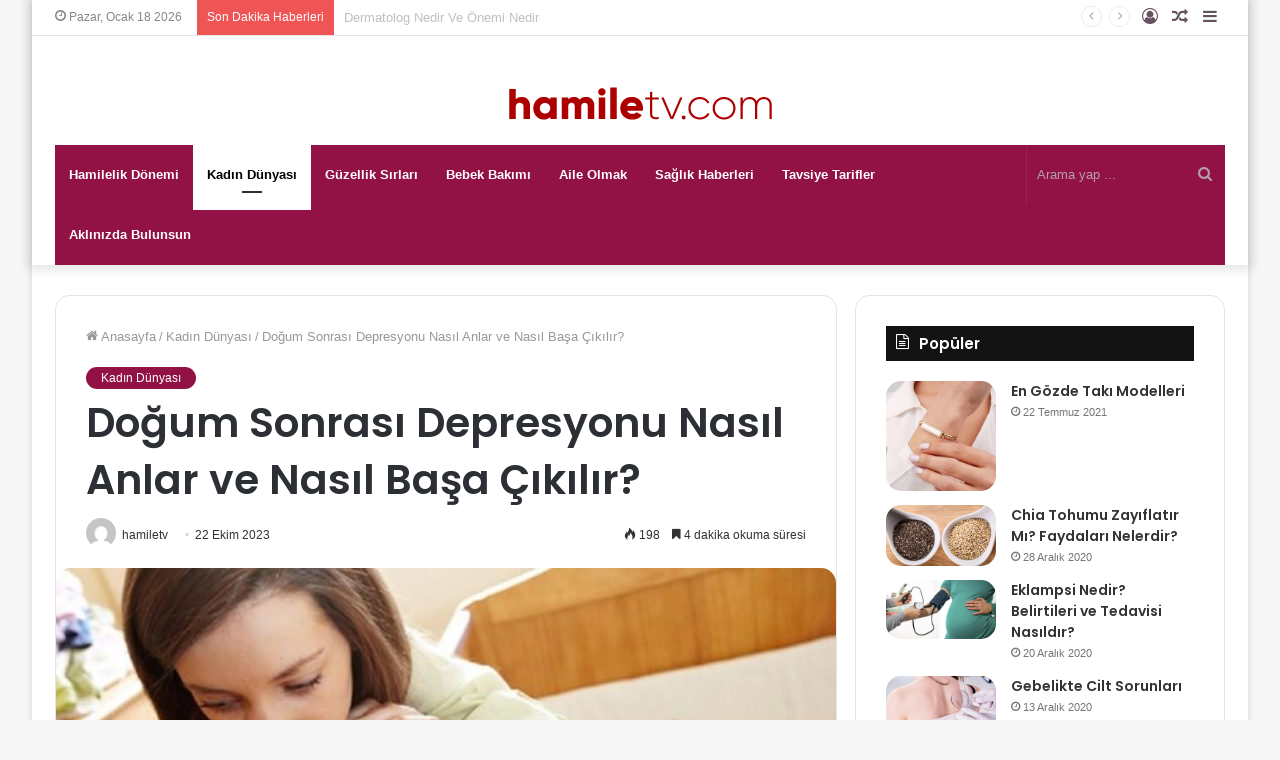

--- FILE ---
content_type: text/html; charset=UTF-8
request_url: https://hamiletv.com/dogum-sonrasi-depresyonu-nasil-anlar-ve-nasil-basa-cikilir/
body_size: 22931
content:
<!DOCTYPE html>
<html lang="tr" class="" data-skin="light" prefix="og: http://ogp.me/ns#">
<head>
	<meta charset="UTF-8" />
	<link rel="profile" href="https://gmpg.org/xfn/11" />
	<title>Doğum Sonrası Depresyonu Nasıl Anlar ve Nasıl Başa Çıkılır? &#8211; hamiletv.com</title>
<meta name='robots' content='max-image-preview:large' />
<link rel="alternate" type="application/rss+xml" title="hamiletv.com &raquo; akışı" href="https://hamiletv.com/feed/" />
<link rel="alternate" type="application/rss+xml" title="hamiletv.com &raquo; yorum akışı" href="https://hamiletv.com/comments/feed/" />
<link rel="alternate" type="application/rss+xml" title="hamiletv.com &raquo; Doğum Sonrası Depresyonu Nasıl Anlar ve Nasıl Başa Çıkılır? yorum akışı" href="https://hamiletv.com/dogum-sonrasi-depresyonu-nasil-anlar-ve-nasil-basa-cikilir/feed/" />
<link rel="alternate" title="oEmbed (JSON)" type="application/json+oembed" href="https://hamiletv.com/wp-json/oembed/1.0/embed?url=https%3A%2F%2Fhamiletv.com%2Fdogum-sonrasi-depresyonu-nasil-anlar-ve-nasil-basa-cikilir%2F" />
<link rel="alternate" title="oEmbed (XML)" type="text/xml+oembed" href="https://hamiletv.com/wp-json/oembed/1.0/embed?url=https%3A%2F%2Fhamiletv.com%2Fdogum-sonrasi-depresyonu-nasil-anlar-ve-nasil-basa-cikilir%2F&#038;format=xml" />

<meta property="og:title" content="Doğum Sonrası Depresyonu Nasıl Anlar ve Nasıl Başa Çıkılır? - hamiletv.com" />
<meta property="og:type" content="article" />
<meta property="og:description" content="Doğum sonrası depresyonu nedir? Doğum sonrası depresyonu, bir kadının doğum sonrası yaşadığı duygusa" />
<meta property="og:url" content="https://hamiletv.com/dogum-sonrasi-depresyonu-nasil-anlar-ve-nasil-basa-cikilir/" />
<meta property="og:site_name" content="hamiletv.com" />
<meta property="og:image" content="https://hamiletv.com/wp-content/uploads/2023/07/Dogum-Sonrasi-Depresyon-1024x576-1-780x470.jpg" />
<style id='wp-img-auto-sizes-contain-inline-css' type='text/css'>
img:is([sizes=auto i],[sizes^="auto," i]){contain-intrinsic-size:3000px 1500px}
/*# sourceURL=wp-img-auto-sizes-contain-inline-css */
</style>
<link rel='stylesheet' id='sgr-css' href='https://hamiletv.com/wp-content/plugins/simple-google-recaptcha/sgr.css?ver=1671030975' type='text/css' media='all' />
<link rel='stylesheet' id='dashicons-css' href='https://hamiletv.com/wp-includes/css/dashicons.min.css?ver=6.9' type='text/css' media='all' />
<link rel='stylesheet' id='post-views-counter-frontend-css' href='https://hamiletv.com/wp-content/plugins/post-views-counter/css/frontend.min.css?ver=1.5.5' type='text/css' media='all' />
<style id='wp-emoji-styles-inline-css' type='text/css'>

	img.wp-smiley, img.emoji {
		display: inline !important;
		border: none !important;
		box-shadow: none !important;
		height: 1em !important;
		width: 1em !important;
		margin: 0 0.07em !important;
		vertical-align: -0.1em !important;
		background: none !important;
		padding: 0 !important;
	}
/*# sourceURL=wp-emoji-styles-inline-css */
</style>
<style id='wp-block-library-inline-css' type='text/css'>
:root{--wp-block-synced-color:#7a00df;--wp-block-synced-color--rgb:122,0,223;--wp-bound-block-color:var(--wp-block-synced-color);--wp-editor-canvas-background:#ddd;--wp-admin-theme-color:#007cba;--wp-admin-theme-color--rgb:0,124,186;--wp-admin-theme-color-darker-10:#006ba1;--wp-admin-theme-color-darker-10--rgb:0,107,160.5;--wp-admin-theme-color-darker-20:#005a87;--wp-admin-theme-color-darker-20--rgb:0,90,135;--wp-admin-border-width-focus:2px}@media (min-resolution:192dpi){:root{--wp-admin-border-width-focus:1.5px}}.wp-element-button{cursor:pointer}:root .has-very-light-gray-background-color{background-color:#eee}:root .has-very-dark-gray-background-color{background-color:#313131}:root .has-very-light-gray-color{color:#eee}:root .has-very-dark-gray-color{color:#313131}:root .has-vivid-green-cyan-to-vivid-cyan-blue-gradient-background{background:linear-gradient(135deg,#00d084,#0693e3)}:root .has-purple-crush-gradient-background{background:linear-gradient(135deg,#34e2e4,#4721fb 50%,#ab1dfe)}:root .has-hazy-dawn-gradient-background{background:linear-gradient(135deg,#faaca8,#dad0ec)}:root .has-subdued-olive-gradient-background{background:linear-gradient(135deg,#fafae1,#67a671)}:root .has-atomic-cream-gradient-background{background:linear-gradient(135deg,#fdd79a,#004a59)}:root .has-nightshade-gradient-background{background:linear-gradient(135deg,#330968,#31cdcf)}:root .has-midnight-gradient-background{background:linear-gradient(135deg,#020381,#2874fc)}:root{--wp--preset--font-size--normal:16px;--wp--preset--font-size--huge:42px}.has-regular-font-size{font-size:1em}.has-larger-font-size{font-size:2.625em}.has-normal-font-size{font-size:var(--wp--preset--font-size--normal)}.has-huge-font-size{font-size:var(--wp--preset--font-size--huge)}.has-text-align-center{text-align:center}.has-text-align-left{text-align:left}.has-text-align-right{text-align:right}.has-fit-text{white-space:nowrap!important}#end-resizable-editor-section{display:none}.aligncenter{clear:both}.items-justified-left{justify-content:flex-start}.items-justified-center{justify-content:center}.items-justified-right{justify-content:flex-end}.items-justified-space-between{justify-content:space-between}.screen-reader-text{border:0;clip-path:inset(50%);height:1px;margin:-1px;overflow:hidden;padding:0;position:absolute;width:1px;word-wrap:normal!important}.screen-reader-text:focus{background-color:#ddd;clip-path:none;color:#444;display:block;font-size:1em;height:auto;left:5px;line-height:normal;padding:15px 23px 14px;text-decoration:none;top:5px;width:auto;z-index:100000}html :where(.has-border-color){border-style:solid}html :where([style*=border-top-color]){border-top-style:solid}html :where([style*=border-right-color]){border-right-style:solid}html :where([style*=border-bottom-color]){border-bottom-style:solid}html :where([style*=border-left-color]){border-left-style:solid}html :where([style*=border-width]){border-style:solid}html :where([style*=border-top-width]){border-top-style:solid}html :where([style*=border-right-width]){border-right-style:solid}html :where([style*=border-bottom-width]){border-bottom-style:solid}html :where([style*=border-left-width]){border-left-style:solid}html :where(img[class*=wp-image-]){height:auto;max-width:100%}:where(figure){margin:0 0 1em}html :where(.is-position-sticky){--wp-admin--admin-bar--position-offset:var(--wp-admin--admin-bar--height,0px)}@media screen and (max-width:600px){html :where(.is-position-sticky){--wp-admin--admin-bar--position-offset:0px}}

/*# sourceURL=wp-block-library-inline-css */
</style><style id='global-styles-inline-css' type='text/css'>
:root{--wp--preset--aspect-ratio--square: 1;--wp--preset--aspect-ratio--4-3: 4/3;--wp--preset--aspect-ratio--3-4: 3/4;--wp--preset--aspect-ratio--3-2: 3/2;--wp--preset--aspect-ratio--2-3: 2/3;--wp--preset--aspect-ratio--16-9: 16/9;--wp--preset--aspect-ratio--9-16: 9/16;--wp--preset--color--black: #000000;--wp--preset--color--cyan-bluish-gray: #abb8c3;--wp--preset--color--white: #ffffff;--wp--preset--color--pale-pink: #f78da7;--wp--preset--color--vivid-red: #cf2e2e;--wp--preset--color--luminous-vivid-orange: #ff6900;--wp--preset--color--luminous-vivid-amber: #fcb900;--wp--preset--color--light-green-cyan: #7bdcb5;--wp--preset--color--vivid-green-cyan: #00d084;--wp--preset--color--pale-cyan-blue: #8ed1fc;--wp--preset--color--vivid-cyan-blue: #0693e3;--wp--preset--color--vivid-purple: #9b51e0;--wp--preset--gradient--vivid-cyan-blue-to-vivid-purple: linear-gradient(135deg,rgb(6,147,227) 0%,rgb(155,81,224) 100%);--wp--preset--gradient--light-green-cyan-to-vivid-green-cyan: linear-gradient(135deg,rgb(122,220,180) 0%,rgb(0,208,130) 100%);--wp--preset--gradient--luminous-vivid-amber-to-luminous-vivid-orange: linear-gradient(135deg,rgb(252,185,0) 0%,rgb(255,105,0) 100%);--wp--preset--gradient--luminous-vivid-orange-to-vivid-red: linear-gradient(135deg,rgb(255,105,0) 0%,rgb(207,46,46) 100%);--wp--preset--gradient--very-light-gray-to-cyan-bluish-gray: linear-gradient(135deg,rgb(238,238,238) 0%,rgb(169,184,195) 100%);--wp--preset--gradient--cool-to-warm-spectrum: linear-gradient(135deg,rgb(74,234,220) 0%,rgb(151,120,209) 20%,rgb(207,42,186) 40%,rgb(238,44,130) 60%,rgb(251,105,98) 80%,rgb(254,248,76) 100%);--wp--preset--gradient--blush-light-purple: linear-gradient(135deg,rgb(255,206,236) 0%,rgb(152,150,240) 100%);--wp--preset--gradient--blush-bordeaux: linear-gradient(135deg,rgb(254,205,165) 0%,rgb(254,45,45) 50%,rgb(107,0,62) 100%);--wp--preset--gradient--luminous-dusk: linear-gradient(135deg,rgb(255,203,112) 0%,rgb(199,81,192) 50%,rgb(65,88,208) 100%);--wp--preset--gradient--pale-ocean: linear-gradient(135deg,rgb(255,245,203) 0%,rgb(182,227,212) 50%,rgb(51,167,181) 100%);--wp--preset--gradient--electric-grass: linear-gradient(135deg,rgb(202,248,128) 0%,rgb(113,206,126) 100%);--wp--preset--gradient--midnight: linear-gradient(135deg,rgb(2,3,129) 0%,rgb(40,116,252) 100%);--wp--preset--font-size--small: 13px;--wp--preset--font-size--medium: 20px;--wp--preset--font-size--large: 36px;--wp--preset--font-size--x-large: 42px;--wp--preset--spacing--20: 0.44rem;--wp--preset--spacing--30: 0.67rem;--wp--preset--spacing--40: 1rem;--wp--preset--spacing--50: 1.5rem;--wp--preset--spacing--60: 2.25rem;--wp--preset--spacing--70: 3.38rem;--wp--preset--spacing--80: 5.06rem;--wp--preset--shadow--natural: 6px 6px 9px rgba(0, 0, 0, 0.2);--wp--preset--shadow--deep: 12px 12px 50px rgba(0, 0, 0, 0.4);--wp--preset--shadow--sharp: 6px 6px 0px rgba(0, 0, 0, 0.2);--wp--preset--shadow--outlined: 6px 6px 0px -3px rgb(255, 255, 255), 6px 6px rgb(0, 0, 0);--wp--preset--shadow--crisp: 6px 6px 0px rgb(0, 0, 0);}:where(.is-layout-flex){gap: 0.5em;}:where(.is-layout-grid){gap: 0.5em;}body .is-layout-flex{display: flex;}.is-layout-flex{flex-wrap: wrap;align-items: center;}.is-layout-flex > :is(*, div){margin: 0;}body .is-layout-grid{display: grid;}.is-layout-grid > :is(*, div){margin: 0;}:where(.wp-block-columns.is-layout-flex){gap: 2em;}:where(.wp-block-columns.is-layout-grid){gap: 2em;}:where(.wp-block-post-template.is-layout-flex){gap: 1.25em;}:where(.wp-block-post-template.is-layout-grid){gap: 1.25em;}.has-black-color{color: var(--wp--preset--color--black) !important;}.has-cyan-bluish-gray-color{color: var(--wp--preset--color--cyan-bluish-gray) !important;}.has-white-color{color: var(--wp--preset--color--white) !important;}.has-pale-pink-color{color: var(--wp--preset--color--pale-pink) !important;}.has-vivid-red-color{color: var(--wp--preset--color--vivid-red) !important;}.has-luminous-vivid-orange-color{color: var(--wp--preset--color--luminous-vivid-orange) !important;}.has-luminous-vivid-amber-color{color: var(--wp--preset--color--luminous-vivid-amber) !important;}.has-light-green-cyan-color{color: var(--wp--preset--color--light-green-cyan) !important;}.has-vivid-green-cyan-color{color: var(--wp--preset--color--vivid-green-cyan) !important;}.has-pale-cyan-blue-color{color: var(--wp--preset--color--pale-cyan-blue) !important;}.has-vivid-cyan-blue-color{color: var(--wp--preset--color--vivid-cyan-blue) !important;}.has-vivid-purple-color{color: var(--wp--preset--color--vivid-purple) !important;}.has-black-background-color{background-color: var(--wp--preset--color--black) !important;}.has-cyan-bluish-gray-background-color{background-color: var(--wp--preset--color--cyan-bluish-gray) !important;}.has-white-background-color{background-color: var(--wp--preset--color--white) !important;}.has-pale-pink-background-color{background-color: var(--wp--preset--color--pale-pink) !important;}.has-vivid-red-background-color{background-color: var(--wp--preset--color--vivid-red) !important;}.has-luminous-vivid-orange-background-color{background-color: var(--wp--preset--color--luminous-vivid-orange) !important;}.has-luminous-vivid-amber-background-color{background-color: var(--wp--preset--color--luminous-vivid-amber) !important;}.has-light-green-cyan-background-color{background-color: var(--wp--preset--color--light-green-cyan) !important;}.has-vivid-green-cyan-background-color{background-color: var(--wp--preset--color--vivid-green-cyan) !important;}.has-pale-cyan-blue-background-color{background-color: var(--wp--preset--color--pale-cyan-blue) !important;}.has-vivid-cyan-blue-background-color{background-color: var(--wp--preset--color--vivid-cyan-blue) !important;}.has-vivid-purple-background-color{background-color: var(--wp--preset--color--vivid-purple) !important;}.has-black-border-color{border-color: var(--wp--preset--color--black) !important;}.has-cyan-bluish-gray-border-color{border-color: var(--wp--preset--color--cyan-bluish-gray) !important;}.has-white-border-color{border-color: var(--wp--preset--color--white) !important;}.has-pale-pink-border-color{border-color: var(--wp--preset--color--pale-pink) !important;}.has-vivid-red-border-color{border-color: var(--wp--preset--color--vivid-red) !important;}.has-luminous-vivid-orange-border-color{border-color: var(--wp--preset--color--luminous-vivid-orange) !important;}.has-luminous-vivid-amber-border-color{border-color: var(--wp--preset--color--luminous-vivid-amber) !important;}.has-light-green-cyan-border-color{border-color: var(--wp--preset--color--light-green-cyan) !important;}.has-vivid-green-cyan-border-color{border-color: var(--wp--preset--color--vivid-green-cyan) !important;}.has-pale-cyan-blue-border-color{border-color: var(--wp--preset--color--pale-cyan-blue) !important;}.has-vivid-cyan-blue-border-color{border-color: var(--wp--preset--color--vivid-cyan-blue) !important;}.has-vivid-purple-border-color{border-color: var(--wp--preset--color--vivid-purple) !important;}.has-vivid-cyan-blue-to-vivid-purple-gradient-background{background: var(--wp--preset--gradient--vivid-cyan-blue-to-vivid-purple) !important;}.has-light-green-cyan-to-vivid-green-cyan-gradient-background{background: var(--wp--preset--gradient--light-green-cyan-to-vivid-green-cyan) !important;}.has-luminous-vivid-amber-to-luminous-vivid-orange-gradient-background{background: var(--wp--preset--gradient--luminous-vivid-amber-to-luminous-vivid-orange) !important;}.has-luminous-vivid-orange-to-vivid-red-gradient-background{background: var(--wp--preset--gradient--luminous-vivid-orange-to-vivid-red) !important;}.has-very-light-gray-to-cyan-bluish-gray-gradient-background{background: var(--wp--preset--gradient--very-light-gray-to-cyan-bluish-gray) !important;}.has-cool-to-warm-spectrum-gradient-background{background: var(--wp--preset--gradient--cool-to-warm-spectrum) !important;}.has-blush-light-purple-gradient-background{background: var(--wp--preset--gradient--blush-light-purple) !important;}.has-blush-bordeaux-gradient-background{background: var(--wp--preset--gradient--blush-bordeaux) !important;}.has-luminous-dusk-gradient-background{background: var(--wp--preset--gradient--luminous-dusk) !important;}.has-pale-ocean-gradient-background{background: var(--wp--preset--gradient--pale-ocean) !important;}.has-electric-grass-gradient-background{background: var(--wp--preset--gradient--electric-grass) !important;}.has-midnight-gradient-background{background: var(--wp--preset--gradient--midnight) !important;}.has-small-font-size{font-size: var(--wp--preset--font-size--small) !important;}.has-medium-font-size{font-size: var(--wp--preset--font-size--medium) !important;}.has-large-font-size{font-size: var(--wp--preset--font-size--large) !important;}.has-x-large-font-size{font-size: var(--wp--preset--font-size--x-large) !important;}
/*# sourceURL=global-styles-inline-css */
</style>

<style id='classic-theme-styles-inline-css' type='text/css'>
/*! This file is auto-generated */
.wp-block-button__link{color:#fff;background-color:#32373c;border-radius:9999px;box-shadow:none;text-decoration:none;padding:calc(.667em + 2px) calc(1.333em + 2px);font-size:1.125em}.wp-block-file__button{background:#32373c;color:#fff;text-decoration:none}
/*# sourceURL=/wp-includes/css/classic-themes.min.css */
</style>
<link rel='stylesheet' id='tie-css-base-css' href='https://hamiletv.com/wp-content/themes/jannahX/jannah/assets/css/base.min.css?ver=5.4.2' type='text/css' media='all' />
<link rel='stylesheet' id='tie-css-styles-css' href='https://hamiletv.com/wp-content/themes/jannahX/jannah/assets/css/style.min.css?ver=5.4.2' type='text/css' media='all' />
<link rel='stylesheet' id='tie-css-widgets-css' href='https://hamiletv.com/wp-content/themes/jannahX/jannah/assets/css/widgets.min.css?ver=5.4.2' type='text/css' media='all' />
<link rel='stylesheet' id='tie-css-helpers-css' href='https://hamiletv.com/wp-content/themes/jannahX/jannah/assets/css/helpers.min.css?ver=5.4.2' type='text/css' media='all' />
<link rel='stylesheet' id='tie-fontawesome5-css' href='https://hamiletv.com/wp-content/themes/jannahX/jannah/assets/css/fontawesome.css?ver=5.4.2' type='text/css' media='all' />
<link rel='stylesheet' id='tie-css-ilightbox-css' href='https://hamiletv.com/wp-content/themes/jannahX/jannah/assets/ilightbox/dark-skin/skin.css?ver=5.4.2' type='text/css' media='all' />
<link rel='stylesheet' id='tie-css-single-css' href='https://hamiletv.com/wp-content/themes/jannahX/jannah/assets/css/single.min.css?ver=5.4.2' type='text/css' media='all' />
<link rel='stylesheet' id='tie-css-print-css' href='https://hamiletv.com/wp-content/themes/jannahX/jannah/assets/css/print.css?ver=5.4.2' type='text/css' media='print' />
<style id='tie-css-print-inline-css' type='text/css'>
.wf-active .logo-text,.wf-active h1,.wf-active h2,.wf-active h3,.wf-active h4,.wf-active h5,.wf-active h6,.wf-active .the-subtitle{font-family: 'Poppins';}.brand-title,a:hover,.tie-popup-search-submit,#logo.text-logo a,.theme-header nav .components #search-submit:hover,.theme-header .header-nav .components > li:hover > a,.theme-header .header-nav .components li a:hover,.main-menu ul.cats-vertical li a.is-active,.main-menu ul.cats-vertical li a:hover,.main-nav li.mega-menu .post-meta a:hover,.main-nav li.mega-menu .post-box-title a:hover,.search-in-main-nav.autocomplete-suggestions a:hover,#main-nav .menu ul:not(.cats-horizontal) li:hover > a,#main-nav .menu ul li.current-menu-item:not(.mega-link-column) > a,.top-nav .menu li:hover > a,.top-nav .menu > .tie-current-menu > a,.search-in-top-nav.autocomplete-suggestions .post-title a:hover,div.mag-box .mag-box-options .mag-box-filter-links a.active,.mag-box-filter-links .flexMenu-viewMore:hover > a,.stars-rating-active,body .tabs.tabs .active > a,.video-play-icon,.spinner-circle:after,#go-to-content:hover,.comment-list .comment-author .fn,.commentlist .comment-author .fn,blockquote::before,blockquote cite,blockquote.quote-simple p,.multiple-post-pages a:hover,#story-index li .is-current,.latest-tweets-widget .twitter-icon-wrap span,.wide-slider-nav-wrapper .slide,.wide-next-prev-slider-wrapper .tie-slider-nav li:hover span,.review-final-score h3,#mobile-menu-icon:hover .menu-text,body .entry a,.dark-skin body .entry a,.entry .post-bottom-meta a:hover,.comment-list .comment-content a,q a,blockquote a,.widget.tie-weather-widget .icon-basecloud-bg:after,.site-footer a:hover,.site-footer .stars-rating-active,.site-footer .twitter-icon-wrap span,.site-info a:hover{color: #921245;}#instagram-link a:hover{color: #921245 !important;border-color: #921245 !important;}#theme-header #main-nav .spinner-circle:after{color: #ffffff;}[type='submit'],.button,.generic-button a,.generic-button button,.theme-header .header-nav .comp-sub-menu a.button.guest-btn:hover,.theme-header .header-nav .comp-sub-menu a.checkout-button,nav.main-nav .menu > li.tie-current-menu > a,nav.main-nav .menu > li:hover > a,.main-menu .mega-links-head:after,.main-nav .mega-menu.mega-cat .cats-horizontal li a.is-active,#mobile-menu-icon:hover .nav-icon,#mobile-menu-icon:hover .nav-icon:before,#mobile-menu-icon:hover .nav-icon:after,.search-in-main-nav.autocomplete-suggestions a.button,.search-in-top-nav.autocomplete-suggestions a.button,.spinner > div,.post-cat,.pages-numbers li.current span,.multiple-post-pages > span,#tie-wrapper .mejs-container .mejs-controls,.mag-box-filter-links a:hover,.slider-arrow-nav a:not(.pagination-disabled):hover,.comment-list .reply a:hover,.commentlist .reply a:hover,#reading-position-indicator,#story-index-icon,.videos-block .playlist-title,.review-percentage .review-item span span,.tie-slick-dots li.slick-active button,.tie-slick-dots li button:hover,.digital-rating-static,.timeline-widget li a:hover .date:before,#wp-calendar #today,.posts-list-counter li.widget-post-list:before,.cat-counter a + span,.tie-slider-nav li span:hover,.fullwidth-area .widget_tag_cloud .tagcloud a:hover,.magazine2:not(.block-head-4) .dark-widgetized-area ul.tabs a:hover,.magazine2:not(.block-head-4) .dark-widgetized-area ul.tabs .active a,.magazine1 .dark-widgetized-area ul.tabs a:hover,.magazine1 .dark-widgetized-area ul.tabs .active a,.block-head-4.magazine2 .dark-widgetized-area .tabs.tabs .active a,.block-head-4.magazine2 .dark-widgetized-area .tabs > .active a:before,.block-head-4.magazine2 .dark-widgetized-area .tabs > .active a:after,.demo_store,.demo #logo:after,.demo #sticky-logo:after,.widget.tie-weather-widget,span.video-close-btn:hover,#go-to-top,.latest-tweets-widget .slider-links .button:not(:hover){background-color: #921245;color: #FFFFFF;}.tie-weather-widget .widget-title .the-subtitle,.block-head-4.magazine2 #footer .tabs .active a:hover{color: #FFFFFF;}pre,code,.pages-numbers li.current span,.theme-header .header-nav .comp-sub-menu a.button.guest-btn:hover,.multiple-post-pages > span,.post-content-slideshow .tie-slider-nav li span:hover,#tie-body .tie-slider-nav li > span:hover,.slider-arrow-nav a:not(.pagination-disabled):hover,.main-nav .mega-menu.mega-cat .cats-horizontal li a.is-active,.main-nav .mega-menu.mega-cat .cats-horizontal li a:hover,.main-menu .menu > li > .menu-sub-content{border-color: #921245;}.main-menu .menu > li.tie-current-menu{border-bottom-color: #921245;}.top-nav .menu li.tie-current-menu > a:before,.top-nav .menu li.menu-item-has-children:hover > a:before{border-top-color: #921245;}.main-nav .main-menu .menu > li.tie-current-menu > a:before,.main-nav .main-menu .menu > li:hover > a:before{border-top-color: #FFFFFF;}header.main-nav-light .main-nav .menu-item-has-children li:hover > a:before,header.main-nav-light .main-nav .mega-menu li:hover > a:before{border-left-color: #921245;}.rtl header.main-nav-light .main-nav .menu-item-has-children li:hover > a:before,.rtl header.main-nav-light .main-nav .mega-menu li:hover > a:before{border-right-color: #921245;border-left-color: transparent;}.top-nav ul.menu li .menu-item-has-children:hover > a:before{border-top-color: transparent;border-left-color: #921245;}.rtl .top-nav ul.menu li .menu-item-has-children:hover > a:before{border-left-color: transparent;border-right-color: #921245;}::-moz-selection{background-color: #921245;color: #FFFFFF;}::selection{background-color: #921245;color: #FFFFFF;}circle.circle_bar{stroke: #921245;}#reading-position-indicator{box-shadow: 0 0 10px rgba( 146,18,69,0.7);}#logo.text-logo a:hover,body .entry a:hover,.dark-skin body .entry a:hover,.comment-list .comment-content a:hover,.block-head-4.magazine2 .site-footer .tabs li a:hover,q a:hover,blockquote a:hover{color: #600013;}.button:hover,input[type='submit']:hover,.generic-button a:hover,.generic-button button:hover,a.post-cat:hover,.site-footer .button:hover,.site-footer [type='submit']:hover,.search-in-main-nav.autocomplete-suggestions a.button:hover,.search-in-top-nav.autocomplete-suggestions a.button:hover,.theme-header .header-nav .comp-sub-menu a.checkout-button:hover{background-color: #600013;color: #FFFFFF;}.theme-header .header-nav .comp-sub-menu a.checkout-button:not(:hover),body .entry a.button{color: #FFFFFF;}#story-index.is-compact .story-index-content{background-color: #921245;}#story-index.is-compact .story-index-content a,#story-index.is-compact .story-index-content .is-current{color: #FFFFFF;}#tie-body .section-title-default,#tie-body .mag-box-title,#tie-body #comments-title,#tie-body .review-box-header,#tie-body .comment-reply-title,#tie-body .comment-reply-title,#tie-body .related.products > h2,#tie-body .up-sells > h2,#tie-body .cross-sells > h2,#tie-body .cart_totals > h2,#tie-body .bbp-form legend{color: #FFFFFF;background-color: #921245;}#tie-body .mag-box-filter-links > li > a,#tie-body .mag-box-title h3 a,#tie-body .block-more-button{color: #FFFFFF;}#tie-body .flexMenu-viewMore:hover > a{color: #921245;}#tie-body .mag-box-filter-links > li > a:hover,#tie-body .mag-box-filter-links li > a.active{background-color: #FFFFFF;color: #921245;}#tie-body .slider-arrow-nav a{border-color: rgba(#FFFFFF ,0.2);color: #FFFFFF;}#tie-body .mag-box-title a.pagination-disabled,#tie-body .mag-box-title a.pagination-disabled:hover{color: #FFFFFF !important;}#tie-body .slider-arrow-nav a:not(.pagination-disabled):hover{background-color: #FFFFFF;border-color: #FFFFFF;color: #921245;}.brand-title,a:hover,.tie-popup-search-submit,#logo.text-logo a,.theme-header nav .components #search-submit:hover,.theme-header .header-nav .components > li:hover > a,.theme-header .header-nav .components li a:hover,.main-menu ul.cats-vertical li a.is-active,.main-menu ul.cats-vertical li a:hover,.main-nav li.mega-menu .post-meta a:hover,.main-nav li.mega-menu .post-box-title a:hover,.search-in-main-nav.autocomplete-suggestions a:hover,#main-nav .menu ul:not(.cats-horizontal) li:hover > a,#main-nav .menu ul li.current-menu-item:not(.mega-link-column) > a,.top-nav .menu li:hover > a,.top-nav .menu > .tie-current-menu > a,.search-in-top-nav.autocomplete-suggestions .post-title a:hover,div.mag-box .mag-box-options .mag-box-filter-links a.active,.mag-box-filter-links .flexMenu-viewMore:hover > a,.stars-rating-active,body .tabs.tabs .active > a,.video-play-icon,.spinner-circle:after,#go-to-content:hover,.comment-list .comment-author .fn,.commentlist .comment-author .fn,blockquote::before,blockquote cite,blockquote.quote-simple p,.multiple-post-pages a:hover,#story-index li .is-current,.latest-tweets-widget .twitter-icon-wrap span,.wide-slider-nav-wrapper .slide,.wide-next-prev-slider-wrapper .tie-slider-nav li:hover span,.review-final-score h3,#mobile-menu-icon:hover .menu-text,body .entry a,.dark-skin body .entry a,.entry .post-bottom-meta a:hover,.comment-list .comment-content a,q a,blockquote a,.widget.tie-weather-widget .icon-basecloud-bg:after,.site-footer a:hover,.site-footer .stars-rating-active,.site-footer .twitter-icon-wrap span,.site-info a:hover{color: #921245;}#instagram-link a:hover{color: #921245 !important;border-color: #921245 !important;}#theme-header #main-nav .spinner-circle:after{color: #ffffff;}[type='submit'],.button,.generic-button a,.generic-button button,.theme-header .header-nav .comp-sub-menu a.button.guest-btn:hover,.theme-header .header-nav .comp-sub-menu a.checkout-button,nav.main-nav .menu > li.tie-current-menu > a,nav.main-nav .menu > li:hover > a,.main-menu .mega-links-head:after,.main-nav .mega-menu.mega-cat .cats-horizontal li a.is-active,#mobile-menu-icon:hover .nav-icon,#mobile-menu-icon:hover .nav-icon:before,#mobile-menu-icon:hover .nav-icon:after,.search-in-main-nav.autocomplete-suggestions a.button,.search-in-top-nav.autocomplete-suggestions a.button,.spinner > div,.post-cat,.pages-numbers li.current span,.multiple-post-pages > span,#tie-wrapper .mejs-container .mejs-controls,.mag-box-filter-links a:hover,.slider-arrow-nav a:not(.pagination-disabled):hover,.comment-list .reply a:hover,.commentlist .reply a:hover,#reading-position-indicator,#story-index-icon,.videos-block .playlist-title,.review-percentage .review-item span span,.tie-slick-dots li.slick-active button,.tie-slick-dots li button:hover,.digital-rating-static,.timeline-widget li a:hover .date:before,#wp-calendar #today,.posts-list-counter li.widget-post-list:before,.cat-counter a + span,.tie-slider-nav li span:hover,.fullwidth-area .widget_tag_cloud .tagcloud a:hover,.magazine2:not(.block-head-4) .dark-widgetized-area ul.tabs a:hover,.magazine2:not(.block-head-4) .dark-widgetized-area ul.tabs .active a,.magazine1 .dark-widgetized-area ul.tabs a:hover,.magazine1 .dark-widgetized-area ul.tabs .active a,.block-head-4.magazine2 .dark-widgetized-area .tabs.tabs .active a,.block-head-4.magazine2 .dark-widgetized-area .tabs > .active a:before,.block-head-4.magazine2 .dark-widgetized-area .tabs > .active a:after,.demo_store,.demo #logo:after,.demo #sticky-logo:after,.widget.tie-weather-widget,span.video-close-btn:hover,#go-to-top,.latest-tweets-widget .slider-links .button:not(:hover){background-color: #921245;color: #FFFFFF;}.tie-weather-widget .widget-title .the-subtitle,.block-head-4.magazine2 #footer .tabs .active a:hover{color: #FFFFFF;}pre,code,.pages-numbers li.current span,.theme-header .header-nav .comp-sub-menu a.button.guest-btn:hover,.multiple-post-pages > span,.post-content-slideshow .tie-slider-nav li span:hover,#tie-body .tie-slider-nav li > span:hover,.slider-arrow-nav a:not(.pagination-disabled):hover,.main-nav .mega-menu.mega-cat .cats-horizontal li a.is-active,.main-nav .mega-menu.mega-cat .cats-horizontal li a:hover,.main-menu .menu > li > .menu-sub-content{border-color: #921245;}.main-menu .menu > li.tie-current-menu{border-bottom-color: #921245;}.top-nav .menu li.tie-current-menu > a:before,.top-nav .menu li.menu-item-has-children:hover > a:before{border-top-color: #921245;}.main-nav .main-menu .menu > li.tie-current-menu > a:before,.main-nav .main-menu .menu > li:hover > a:before{border-top-color: #FFFFFF;}header.main-nav-light .main-nav .menu-item-has-children li:hover > a:before,header.main-nav-light .main-nav .mega-menu li:hover > a:before{border-left-color: #921245;}.rtl header.main-nav-light .main-nav .menu-item-has-children li:hover > a:before,.rtl header.main-nav-light .main-nav .mega-menu li:hover > a:before{border-right-color: #921245;border-left-color: transparent;}.top-nav ul.menu li .menu-item-has-children:hover > a:before{border-top-color: transparent;border-left-color: #921245;}.rtl .top-nav ul.menu li .menu-item-has-children:hover > a:before{border-left-color: transparent;border-right-color: #921245;}::-moz-selection{background-color: #921245;color: #FFFFFF;}::selection{background-color: #921245;color: #FFFFFF;}circle.circle_bar{stroke: #921245;}#reading-position-indicator{box-shadow: 0 0 10px rgba( 146,18,69,0.7);}#logo.text-logo a:hover,body .entry a:hover,.dark-skin body .entry a:hover,.comment-list .comment-content a:hover,.block-head-4.magazine2 .site-footer .tabs li a:hover,q a:hover,blockquote a:hover{color: #600013;}.button:hover,input[type='submit']:hover,.generic-button a:hover,.generic-button button:hover,a.post-cat:hover,.site-footer .button:hover,.site-footer [type='submit']:hover,.search-in-main-nav.autocomplete-suggestions a.button:hover,.search-in-top-nav.autocomplete-suggestions a.button:hover,.theme-header .header-nav .comp-sub-menu a.checkout-button:hover{background-color: #600013;color: #FFFFFF;}.theme-header .header-nav .comp-sub-menu a.checkout-button:not(:hover),body .entry a.button{color: #FFFFFF;}#story-index.is-compact .story-index-content{background-color: #921245;}#story-index.is-compact .story-index-content a,#story-index.is-compact .story-index-content .is-current{color: #FFFFFF;}#tie-body .section-title-default,#tie-body .mag-box-title,#tie-body #comments-title,#tie-body .review-box-header,#tie-body .comment-reply-title,#tie-body .comment-reply-title,#tie-body .related.products > h2,#tie-body .up-sells > h2,#tie-body .cross-sells > h2,#tie-body .cart_totals > h2,#tie-body .bbp-form legend{color: #FFFFFF;background-color: #921245;}#tie-body .mag-box-filter-links > li > a,#tie-body .mag-box-title h3 a,#tie-body .block-more-button{color: #FFFFFF;}#tie-body .flexMenu-viewMore:hover > a{color: #921245;}#tie-body .mag-box-filter-links > li > a:hover,#tie-body .mag-box-filter-links li > a.active{background-color: #FFFFFF;color: #921245;}#tie-body .slider-arrow-nav a{border-color: rgba(#FFFFFF ,0.2);color: #FFFFFF;}#tie-body .mag-box-title a.pagination-disabled,#tie-body .mag-box-title a.pagination-disabled:hover{color: #FFFFFF !important;}#tie-body .slider-arrow-nav a:not(.pagination-disabled):hover{background-color: #FFFFFF;border-color: #FFFFFF;color: #921245;}#top-nav,#top-nav .sub-menu,#top-nav .comp-sub-menu,#top-nav .ticker-content,#top-nav .ticker-swipe,.top-nav-boxed #top-nav .topbar-wrapper,.search-in-top-nav.autocomplete-suggestions,#top-nav .guest-btn:not(:hover){background-color : #ffffff;}#top-nav *,.search-in-top-nav.autocomplete-suggestions{border-color: rgba( 0,0,0,0.08);}#top-nav .icon-basecloud-bg:after{color: #ffffff;}#top-nav a:not(:hover),#top-nav input,#top-nav #search-submit,#top-nav .fa-spinner,#top-nav .dropdown-social-icons li a span,#top-nav .components > li .social-link:not(:hover) span,.search-in-top-nav.autocomplete-suggestions a{color: #66525f;}#top-nav .menu-item-has-children > a:before{border-top-color: #66525f;}#top-nav li .menu-item-has-children > a:before{border-top-color: transparent;border-left-color: #66525f;}.rtl #top-nav .menu li .menu-item-has-children > a:before{border-left-color: transparent;border-right-color: #66525f;}#top-nav input::-moz-placeholder{color: #66525f;}#top-nav input:-moz-placeholder{color: #66525f;}#top-nav input:-ms-input-placeholder{color: #66525f;}#top-nav input::-webkit-input-placeholder{color: #66525f;}#top-nav .comp-sub-menu .button:hover,#top-nav .checkout-button,.search-in-top-nav.autocomplete-suggestions .button{background-color: #f4f4f4;}#top-nav a:hover,#top-nav .menu li:hover > a,#top-nav .menu > .tie-current-menu > a,#top-nav .components > li:hover > a,#top-nav .components #search-submit:hover,.search-in-top-nav.autocomplete-suggestions .post-title a:hover{color: #f4f4f4;}#top-nav .comp-sub-menu .button:hover{border-color: #f4f4f4;}#top-nav .tie-current-menu > a:before,#top-nav .menu .menu-item-has-children:hover > a:before{border-top-color: #f4f4f4;}#top-nav .menu li .menu-item-has-children:hover > a:before{border-top-color: transparent;border-left-color: #f4f4f4;}.rtl #top-nav .menu li .menu-item-has-children:hover > a:before{border-left-color: transparent;border-right-color: #f4f4f4;}#top-nav .comp-sub-menu .button:hover,#top-nav .comp-sub-menu .checkout-button,.search-in-top-nav.autocomplete-suggestions .button{color: #000000;}#top-nav .comp-sub-menu .checkout-button:hover,.search-in-top-nav.autocomplete-suggestions .button:hover{background-color: #d6d6d6;}#top-nav,#top-nav .comp-sub-menu,#top-nav .tie-weather-widget{color: #888888;}.search-in-top-nav.autocomplete-suggestions .post-meta,.search-in-top-nav.autocomplete-suggestions .post-meta a:not(:hover){color: rgba( 136,136,136,0.7 );}#top-nav .weather-icon .icon-cloud,#top-nav .weather-icon .icon-basecloud-bg,#top-nav .weather-icon .icon-cloud-behind{color: #888888 !important;}#main-nav .main-menu-wrapper,#main-nav .menu-sub-content,#main-nav .comp-sub-menu,#main-nav .guest-btn:not(:hover),#main-nav ul.cats-vertical li a.is-active,#main-nav ul.cats-vertical li a:hover.search-in-main-nav.autocomplete-suggestions{background-color: #921245;}#main-nav{border-width: 0;}#theme-header #main-nav:not(.fixed-nav){bottom: 0;}#main-nav .icon-basecloud-bg:after{color: #921245;}#main-nav *,.search-in-main-nav.autocomplete-suggestions{border-color: rgba(255,255,255,0.07);}.main-nav-boxed #main-nav .main-menu-wrapper{border-width: 0;}#main-nav .menu li.menu-item-has-children > a:before,#main-nav .main-menu .mega-menu > a:before{border-top-color: #ffffff;}#main-nav .menu li .menu-item-has-children > a:before,#main-nav .mega-menu .menu-item-has-children > a:before{border-top-color: transparent;border-left-color: #ffffff;}.rtl #main-nav .menu li .menu-item-has-children > a:before,.rtl #main-nav .mega-menu .menu-item-has-children > a:before{border-left-color: transparent;border-right-color: #ffffff;}#main-nav a:not(:hover),#main-nav a.social-link:not(:hover) span,#main-nav .dropdown-social-icons li a span,.search-in-main-nav.autocomplete-suggestions a{color: #ffffff;}#main-nav .comp-sub-menu .button:hover,#main-nav .menu > li.tie-current-menu,#main-nav .menu > li > .menu-sub-content,#main-nav .cats-horizontal a.is-active,#main-nav .cats-horizontal a:hover{border-color: #ffffff;}#main-nav .menu > li.tie-current-menu > a,#main-nav .menu > li:hover > a,#main-nav .mega-links-head:after,#main-nav .comp-sub-menu .button:hover,#main-nav .comp-sub-menu .checkout-button,#main-nav .cats-horizontal a.is-active,#main-nav .cats-horizontal a:hover,.search-in-main-nav.autocomplete-suggestions .button,#main-nav .spinner > div{background-color: #ffffff;}#main-nav .menu ul li:hover > a,#main-nav .menu ul li.current-menu-item:not(.mega-link-column) > a,#main-nav .components a:hover,#main-nav .components > li:hover > a,#main-nav #search-submit:hover,#main-nav .cats-vertical a.is-active,#main-nav .cats-vertical a:hover,#main-nav .mega-menu .post-meta a:hover,#main-nav .mega-menu .post-box-title a:hover,.search-in-main-nav.autocomplete-suggestions a:hover,#main-nav .spinner-circle:after{color: #ffffff;}#main-nav .menu > li.tie-current-menu > a,#main-nav .menu > li:hover > a,#main-nav .components .button:hover,#main-nav .comp-sub-menu .checkout-button,.theme-header #main-nav .mega-menu .cats-horizontal a.is-active,.theme-header #main-nav .mega-menu .cats-horizontal a:hover,.search-in-main-nav.autocomplete-suggestions a.button{color: #000000;}#main-nav .menu > li.tie-current-menu > a:before,#main-nav .menu > li:hover > a:before{border-top-color: #000000;}.main-nav-light #main-nav .menu-item-has-children li:hover > a:before,.main-nav-light #main-nav .mega-menu li:hover > a:before{border-left-color: #ffffff;}.rtl .main-nav-light #main-nav .menu-item-has-children li:hover > a:before,.rtl .main-nav-light #main-nav .mega-menu li:hover > a:before{border-right-color: #ffffff;border-left-color: transparent;}.search-in-main-nav.autocomplete-suggestions .button:hover,#main-nav .comp-sub-menu .checkout-button:hover{background-color: #e1e1e1;}#main-nav,#main-nav input,#main-nav #search-submit,#main-nav .fa-spinner,#main-nav .comp-sub-menu,#main-nav .tie-weather-widget{color: #b39fac;}#main-nav input::-moz-placeholder{color: #b39fac;}#main-nav input:-moz-placeholder{color: #b39fac;}#main-nav input:-ms-input-placeholder{color: #b39fac;}#main-nav input::-webkit-input-placeholder{color: #b39fac;}#main-nav .mega-menu .post-meta,#main-nav .mega-menu .post-meta a,.search-in-main-nav.autocomplete-suggestions .post-meta{color: rgba(179,159,172,0.6);}#main-nav .weather-icon .icon-cloud,#main-nav .weather-icon .icon-basecloud-bg,#main-nav .weather-icon .icon-cloud-behind{color: #b39fac !important;}#footer{background-color: #301c2a;}#site-info{background-color: #2d1827;}#footer .posts-list-counter .posts-list-items li.widget-post-list:before{border-color: #301c2a;}#footer .timeline-widget a .date:before{border-color: rgba(48,28,42,0.8);}#footer .footer-boxed-widget-area,#footer textarea,#footer input:not([type=submit]),#footer select,#footer code,#footer kbd,#footer pre,#footer samp,#footer .show-more-button,#footer .slider-links .tie-slider-nav span,#footer #wp-calendar,#footer #wp-calendar tbody td,#footer #wp-calendar thead th,#footer .widget.buddypress .item-options a{border-color: rgba(255,255,255,0.1);}#footer .social-statistics-widget .white-bg li.social-icons-item a,#footer .widget_tag_cloud .tagcloud a,#footer .latest-tweets-widget .slider-links .tie-slider-nav span,#footer .widget_layered_nav_filters a{border-color: rgba(255,255,255,0.1);}#footer .social-statistics-widget .white-bg li:before{background: rgba(255,255,255,0.1);}.site-footer #wp-calendar tbody td{background: rgba(255,255,255,0.02);}#footer .white-bg .social-icons-item a span.followers span,#footer .circle-three-cols .social-icons-item a .followers-num,#footer .circle-three-cols .social-icons-item a .followers-name{color: rgba(255,255,255,0.8);}#footer .timeline-widget ul:before,#footer .timeline-widget a:not(:hover) .date:before{background-color: #12000c;}.site-footer.dark-skin a:hover,#footer .stars-rating-active,#footer .twitter-icon-wrap span,.block-head-4.magazine2 #footer .tabs li a{color: #f4a641;}#footer .circle_bar{stroke: #f4a641;}#footer .widget.buddypress .item-options a.selected,#footer .widget.buddypress .item-options a.loading,#footer .tie-slider-nav span:hover,.block-head-4.magazine2 #footer .tabs{border-color: #f4a641;}.magazine2:not(.block-head-4) #footer .tabs a:hover,.magazine2:not(.block-head-4) #footer .tabs .active a,.magazine1 #footer .tabs a:hover,.magazine1 #footer .tabs .active a,.block-head-4.magazine2 #footer .tabs.tabs .active a,.block-head-4.magazine2 #footer .tabs > .active a:before,.block-head-4.magazine2 #footer .tabs > li.active:nth-child(n) a:after,#footer .digital-rating-static,#footer .timeline-widget li a:hover .date:before,#footer #wp-calendar #today,#footer .posts-list-counter .posts-list-items li.widget-post-list:before,#footer .cat-counter span,#footer.dark-skin .the-global-title:after,#footer .button,#footer [type='submit'],#footer .spinner > div,#footer .widget.buddypress .item-options a.selected,#footer .widget.buddypress .item-options a.loading,#footer .tie-slider-nav span:hover,#footer .fullwidth-area .tagcloud a:hover{background-color: #f4a641;color: #FFFFFF;}.block-head-4.magazine2 #footer .tabs li a:hover{color: #d68823;}.block-head-4.magazine2 #footer .tabs.tabs .active a:hover,#footer .widget.buddypress .item-options a.selected,#footer .widget.buddypress .item-options a.loading,#footer .tie-slider-nav span:hover{color: #FFFFFF !important;}#footer .button:hover,#footer [type='submit']:hover{background-color: #d68823;color: #FFFFFF;}#footer .site-info a:hover{color: #f4a641;}body a.go-to-top-button,body .more-link,body .button,body [type='submit'],body .generic-button a,body .generic-button button,body textarea,body input:not([type='checkbox']):not([type='radio']),body .mag-box .breaking,body .social-icons-widget .social-icons-item .social-link,body .widget_product_tag_cloud a,body .widget_tag_cloud a,body .post-tags a,body .widget_layered_nav_filters a,body .post-bottom-meta-title,body .post-bottom-meta a,body .post-cat,body .more-link,body .show-more-button,body #instagram-link.is-expanded .follow-button,body .cat-counter a + span,body .mag-box-options .slider-arrow-nav a,body .main-menu .cats-horizontal li a,body #instagram-link.is-compact,body .pages-numbers a,body .pages-nav-item,body .bp-pagination-links .page-numbers,body .fullwidth-area .widget_tag_cloud .tagcloud a,body .header-layout-1 #main-nav .components #search-input,body ul.breaking-news-nav li.jnt-prev,body ul.breaking-news-nav li.jnt-next{border-radius: 35px;}body .mag-box ul.breaking-news-nav li{border: 0 !important;}body #instagram-link.is-compact{padding-right: 40px;padding-left: 40px;}body .post-bottom-meta-title,body .post-bottom-meta a,body .post-cat,body .more-link{padding-right: 15px;padding-left: 15px;}body #masonry-grid .container-wrapper .post-thumb img{border-radius: 0px;}body .video-thumbnail,body .review-item,body .review-summary,body .user-rate-wrap,body textarea,body input,body select{border-radius: 5px;}body .post-content-slideshow,body #tie-read-next,body .prev-next-post-nav .post-thumb,body .post-thumb img,body .container-wrapper,body .tie-popup-container .container-wrapper,body .widget,body .grid-slider-wrapper .grid-item,body .slider-vertical-navigation .slide,body .boxed-slider:not(.grid-slider-wrapper) .slide,body .buddypress-wrap .activity-list .load-more a,body .buddypress-wrap .activity-list .load-newest a,body .woocommerce .products .product .product-img img,body .woocommerce .products .product .product-img,body .woocommerce .woocommerce-tabs,body .woocommerce div.product .related.products,body .woocommerce div.product .up-sells.products,body .woocommerce .cart_totals,.woocommerce .cross-sells,body .big-thumb-left-box-inner,body .miscellaneous-box .posts-items li:first-child,body .single-big-img,body .masonry-with-spaces .container-wrapper .slide,body .news-gallery-items li .post-thumb,body .scroll-2-box .slide,.magazine1.archive:not(.bbpress) .entry-header-outer,.magazine1.search .entry-header-outer,.magazine1.archive:not(.bbpress) .mag-box .container-wrapper,.magazine1.search .mag-box .container-wrapper,body.magazine1 .entry-header-outer + .mag-box,body .digital-rating-static,body .entry q,body .entry blockquote,body #instagram-link.is-expanded,body.single-post .featured-area,body.post-layout-8 #content,body .footer-boxed-widget-area,body .tie-video-main-slider,body .post-thumb-overlay,body .widget_media_image img,body .stream-item-mag img,body .media-page-layout .post-element{border-radius: 15px;}@media (max-width: 767px) {.tie-video-main-slider iframe{border-top-right-radius: 15px;border-top-left-radius: 15px;}}.magazine1.archive:not(.bbpress) .mag-box .container-wrapper,.magazine1.search .mag-box .container-wrapper{margin-top: 15px;border-top-width: 1px;}body .section-wrapper:not(.container-full) .wide-slider-wrapper .slider-main-container,body .section-wrapper:not(.container-full) .wide-slider-three-slids-wrapper{border-radius: 15px;overflow: hidden;}body .wide-slider-nav-wrapper,body .share-buttons-bottom,body .first-post-gradient li:first-child .post-thumb:after,body .scroll-2-box .post-thumb:after{border-bottom-left-radius: 15px;border-bottom-right-radius: 15px;}body .main-menu .menu-sub-content,body .comp-sub-menu{border-bottom-left-radius: 10px;border-bottom-right-radius: 10px;}body.single-post .featured-area{overflow: hidden;}body #check-also-box.check-also-left{border-top-right-radius: 15px;border-bottom-right-radius: 15px;}body #check-also-box.check-also-right{border-top-left-radius: 15px;border-bottom-left-radius: 15px;}body .mag-box .breaking-news-nav li:last-child{border-top-right-radius: 35px;border-bottom-right-radius: 35px;}body .mag-box .breaking-title:before{border-top-left-radius: 35px;border-bottom-left-radius: 35px;}body .tabs li:last-child a,body .full-overlay-title li:not(.no-post-thumb) .block-title-overlay{border-top-right-radius: 15px;}body .center-overlay-title li:not(.no-post-thumb) .block-title-overlay,body .tabs li:first-child a{border-top-left-radius: 15px;}
/*# sourceURL=tie-css-print-inline-css */
</style>
<script type="text/javascript" id="sgr-js-extra">
/* <![CDATA[ */
var sgr = {"sgr_site_key":""};
//# sourceURL=sgr-js-extra
/* ]]> */
</script>
<script type="text/javascript" src="https://hamiletv.com/wp-content/plugins/simple-google-recaptcha/sgr.js?ver=1671030975" id="sgr-js"></script>
<script type="text/javascript" src="https://hamiletv.com/wp-includes/js/jquery/jquery.min.js?ver=3.7.1" id="jquery-core-js"></script>
<script type="text/javascript" src="https://hamiletv.com/wp-includes/js/jquery/jquery-migrate.min.js?ver=3.4.1" id="jquery-migrate-js"></script>
<link rel="https://api.w.org/" href="https://hamiletv.com/wp-json/" /><link rel="alternate" title="JSON" type="application/json" href="https://hamiletv.com/wp-json/wp/v2/posts/1721" /><link rel="EditURI" type="application/rsd+xml" title="RSD" href="https://hamiletv.com/xmlrpc.php?rsd" />
<meta name="generator" content="WordPress 6.9" />
<link rel="canonical" href="https://hamiletv.com/dogum-sonrasi-depresyonu-nasil-anlar-ve-nasil-basa-cikilir/" />
<link rel='shortlink' href='https://hamiletv.com/?p=1721' />
 <meta name="description" content="Doğum sonrası depresyonu nedir? Doğum sonrası depresyonu, bir kadının doğum sonrası yaşadığı duygusal ve ruhsal sorunlardır. Doğum sonrası depresyonu," /><meta http-equiv="X-UA-Compatible" content="IE=edge">
<meta name="theme-color" content="#921245" /><meta name="viewport" content="width=device-width, initial-scale=1.0" /><link rel="amphtml" href="https://hamiletv.com/dogum-sonrasi-depresyonu-nasil-anlar-ve-nasil-basa-cikilir/amp/"></head>

<body data-rsssl=1 id="tie-body" class="wp-singular post-template-default single single-post postid-1721 single-format-standard wp-theme-jannahXjannah boxed-layout wrapper-has-shadow block-head-7 magazine3 magazine1 is-thumb-overlay-disabled is-mobile is-header-layout-2 sidebar-right has-sidebar post-layout-1 narrow-title-narrow-media is-standard-format has-mobile-share">



<div class="background-overlay">

	<div id="tie-container" class="site tie-container">

		
		<div id="tie-wrapper">

			<div class="stream-item stream-item-above-header"><script data-ad-client="ca-pub-1545114487589886" async src="https://pagead2.googlesyndication.com/pagead/js/adsbygoogle.js"></script></div>
<header id="theme-header" class="theme-header header-layout-2 main-nav-dark main-nav-default-dark main-nav-below main-nav-boxed no-stream-item top-nav-active top-nav-light top-nav-default-light top-nav-above has-shadow has-normal-width-logo mobile-header-default">
	
<nav id="top-nav"  class="has-date-breaking-components top-nav header-nav has-breaking-news" aria-label="İkincil Menü">
	<div class="container">
		<div class="topbar-wrapper">

			
					<div class="topbar-today-date tie-icon">
						Pazar, Ocak 18 2026					</div>
					
			<div class="tie-alignleft">
				
<div class="breaking controls-is-active">

	<span class="breaking-title">
		<span class="tie-icon-bolt breaking-icon" aria-hidden="true"></span>
		<span class="breaking-title-text">Son Dakika Haberleri</span>
	</span>

	<ul id="breaking-news-in-header" class="breaking-news" data-type="reveal" data-arrows="true">

		
							<li class="news-item">
								<a href="https://hamiletv.com/dermatolog-nedir-ve-onemi-nedir/">Dermatolog Nedir Ve Önemi Nedir</a>
							</li>

							
							<li class="news-item">
								<a href="https://hamiletv.com/mordepom-alisveris-sitesinde-hizli-alisveris/">Mordepom Alışveriş Sitesinde Hızlı Alışveriş</a>
							</li>

							
							<li class="news-item">
								<a href="https://hamiletv.com/berat-kalay-sinirsiz-sosyal-medya-danismanlik-modelini-anlatti/">Berat Kalay, Sınırsız Sosyal Medya Danışmanlık Modelini Anlattı</a>
							</li>

							
							<li class="news-item">
								<a href="https://hamiletv.com/konferans-sandalyesi/">Konferans Sandalyesi</a>
							</li>

							
							<li class="news-item">
								<a href="https://hamiletv.com/kadin-modasinda-gecmisten-gunumuze-degisim/">Kadın Modasında Geçmişten Günümüze Değişim</a>
							</li>

							
							<li class="news-item">
								<a href="https://hamiletv.com/kilo-verme-yolunda-yapmaniz-gereken-egzersizler/">Kilo Verme Yolunda Yapmanız Gereken Egzersizler</a>
							</li>

							
							<li class="news-item">
								<a href="https://hamiletv.com/hamilelikte-dogru-kilo-alma-miktari/">Hamilelikte Doğru Kilo Alma Miktarı</a>
							</li>

							
							<li class="news-item">
								<a href="https://hamiletv.com/bebekler-icin-en-iyi-dogal-bakim-urunleri/">Bebekler İçin En İyi Doğal Bakım Ürünleri</a>
							</li>

							
							<li class="news-item">
								<a href="https://hamiletv.com/kadin-sagliginda-duzenli-kontrollerin-onemi-2/">Kadın Sağlığında Düzenli Kontrollerin Önemi</a>
							</li>

							
							<li class="news-item">
								<a href="https://hamiletv.com/cocuk-bakiminda-hata-yapan-ebeveynler/">Çocuk Bakımında Hata Yapan Ebeveynler</a>
							</li>

							
	</ul>
</div><!-- #breaking /-->
			</div><!-- .tie-alignleft /-->

			<div class="tie-alignright">
				<ul class="components">	<li class="side-aside-nav-icon menu-item custom-menu-link">
		<a href="#">
			<span class="tie-icon-navicon" aria-hidden="true"></span>
			<span class="screen-reader-text">Kenar Bölmesi</span>
		</a>
	</li>
		<li class="random-post-icon menu-item custom-menu-link">
		<a href="/dogum-sonrasi-depresyonu-nasil-anlar-ve-nasil-basa-cikilir/?random-post=1" class="random-post" title="Rastgele Makale" rel="nofollow">
			<span class="tie-icon-random" aria-hidden="true"></span>
			<span class="screen-reader-text">Rastgele Makale</span>
		</a>
	</li>
	
	
		<li class=" popup-login-icon menu-item custom-menu-link">
			<a href="#" class="lgoin-btn tie-popup-trigger">
				<span class="tie-icon-author" aria-hidden="true"></span>
				<span class="screen-reader-text">Kayıt Ol</span>			</a>
		</li>

			</ul><!-- Components -->			</div><!-- .tie-alignright /-->

		</div><!-- .topbar-wrapper /-->
	</div><!-- .container /-->
</nav><!-- #top-nav /-->

<div class="container header-container">
	<div class="tie-row logo-row">

		
		<div class="logo-wrapper">
			<div class="tie-col-md-4 logo-container clearfix">
				
		<div id="logo" class="image-logo" style="margin-bottom: 10px;">

			
			<a title="hamiletv.com" href="https://hamiletv.com/">
				
				<picture class="tie-logo-default tie-logo-picture">
					<source class="tie-logo-source-default tie-logo-source" srcset="https://hamiletv.com/wp-content/uploads/2020/12/hamile_logo.png">
					<img class="tie-logo-img-default tie-logo-img" src="https://hamiletv.com/wp-content/uploads/2020/12/hamile_logo.png" alt="hamiletv.com" width="269" height="59" style="max-height:59px !important; width: auto;" />
				</picture>
						</a>

			
		</div><!-- #logo /-->

					</div><!-- .tie-col /-->
		</div><!-- .logo-wrapper /-->

		
	</div><!-- .tie-row /-->
</div><!-- .container /-->

<div class="main-nav-wrapper">
	<nav id="main-nav"  class="main-nav header-nav"  aria-label="Birincil Menü">
		<div class="container">

			<div class="main-menu-wrapper">

				
				<div id="menu-components-wrap">

					
					<div class="main-menu main-menu-wrap tie-alignleft">
						<div id="main-nav-menu" class="main-menu header-menu"><ul id="menu-ust-menu" class="menu" role="menubar"><li id="menu-item-353" class="menu-item menu-item-type-taxonomy menu-item-object-category menu-item-353"><a href="https://hamiletv.com/category/hamilelik-donemi/">Hamilelik Dönemi</a></li>
<li id="menu-item-980" class="menu-item menu-item-type-taxonomy menu-item-object-category current-post-ancestor current-menu-parent current-post-parent menu-item-980 tie-current-menu"><a href="https://hamiletv.com/category/kadin-dunyasi/">Kadın Dünyası</a></li>
<li id="menu-item-1187" class="menu-item menu-item-type-taxonomy menu-item-object-category menu-item-1187"><a href="https://hamiletv.com/category/guzellik-sirlari/">Güzellik Sırları</a></li>
<li id="menu-item-352" class="menu-item menu-item-type-taxonomy menu-item-object-category menu-item-352"><a href="https://hamiletv.com/category/bebek-bakimi/">Bebek Bakımı</a></li>
<li id="menu-item-350" class="menu-item menu-item-type-taxonomy menu-item-object-category menu-item-350"><a href="https://hamiletv.com/category/aile-olmak/">Aile Olmak</a></li>
<li id="menu-item-354" class="menu-item menu-item-type-taxonomy menu-item-object-category menu-item-354"><a href="https://hamiletv.com/category/saglik-haberleri/">Sağlık Haberleri</a></li>
<li id="menu-item-355" class="menu-item menu-item-type-taxonomy menu-item-object-category menu-item-355"><a href="https://hamiletv.com/category/yemek-tarifleri/">Tavsiye Tarifler</a></li>
<li id="menu-item-351" class="menu-item menu-item-type-taxonomy menu-item-object-category menu-item-351"><a href="https://hamiletv.com/category/aklinizda-bulunsun/">Aklınızda Bulunsun</a></li>
</ul></div>					</div><!-- .main-menu.tie-alignleft /-->

					<ul class="components">		<li class="search-bar menu-item custom-menu-link" aria-label="Ara">
			<form method="get" id="search" action="https://hamiletv.com/">
				<input id="search-input"  inputmode="search" type="text" name="s" title="Arama yap ..." placeholder="Arama yap ..." />
				<button id="search-submit" type="submit">
					<span class="tie-icon-search tie-search-icon" aria-hidden="true"></span>
					<span class="screen-reader-text">Arama yap ...</span>
				</button>
			</form>
		</li>
		</ul><!-- Components -->
				</div><!-- #menu-components-wrap /-->
			</div><!-- .main-menu-wrapper /-->
		</div><!-- .container /-->
	</nav><!-- #main-nav /-->
</div><!-- .main-nav-wrapper /-->

</header>

<div id="content" class="site-content container"><div id="main-content-row" class="tie-row main-content-row">

<div class="main-content tie-col-md-8 tie-col-xs-12" role="main">

	
	<article id="the-post" class="container-wrapper post-content tie-standard">

		
<header class="entry-header-outer">

	<nav id="breadcrumb"><a href="https://hamiletv.com/"><span class="tie-icon-home" aria-hidden="true"></span> Anasayfa</a><em class="delimiter">/</em><a href="https://hamiletv.com/category/kadin-dunyasi/">Kadın Dünyası</a><em class="delimiter">/</em><span class="current">Doğum Sonrası Depresyonu Nasıl Anlar ve Nasıl Başa Çıkılır?</span></nav><script type="application/ld+json">{"@context":"http:\/\/schema.org","@type":"BreadcrumbList","@id":"#Breadcrumb","itemListElement":[{"@type":"ListItem","position":1,"item":{"name":"Anasayfa","@id":"https:\/\/hamiletv.com\/"}},{"@type":"ListItem","position":2,"item":{"name":"Kad\u0131n D\u00fcnyas\u0131","@id":"https:\/\/hamiletv.com\/category\/kadin-dunyasi\/"}}]}</script>
	<div class="entry-header">

		<span class="post-cat-wrap"><a class="post-cat tie-cat-194" href="https://hamiletv.com/category/kadin-dunyasi/">Kadın Dünyası</a></span>
		<h1 class="post-title entry-title">Doğum Sonrası Depresyonu Nasıl Anlar ve Nasıl Başa Çıkılır?</h1>

		<div id="single-post-meta" class="post-meta clearfix"><span class="author-meta single-author with-avatars"><span class="meta-item meta-author-wrapper meta-author-1">
						<span class="meta-author-avatar">
							<a href="https://hamiletv.com/author/hamiletv/"><img alt='hamiletv fotoğrafı' src='https://secure.gravatar.com/avatar/bab577927364c3039ad60a5b5659988bf1e040acbedf8beab3f2b59ff1810a13?s=140&#038;d=mm&#038;r=g' srcset='https://secure.gravatar.com/avatar/bab577927364c3039ad60a5b5659988bf1e040acbedf8beab3f2b59ff1810a13?s=280&#038;d=mm&#038;r=g 2x' class='avatar avatar-140 photo' height='140' width='140' decoding='async'/></a>
						</span>
					<span class="meta-author"><span class="author-name tie-icon">hamiletv</span></span></span></span><span class="date meta-item tie-icon">22 Ekim 2023</span><div class="tie-alignright"><span class="meta-views meta-item "><span class="tie-icon-fire" aria-hidden="true"></span> 198 </span><span class="meta-reading-time meta-item"><span class="tie-icon-bookmark" aria-hidden="true"></span> 4 dakika okuma süresi</span> </div></div><!-- .post-meta -->	</div><!-- .entry-header /-->

	
	
</header><!-- .entry-header-outer /-->

<div  class="featured-area"><div class="featured-area-inner"><figure class="single-featured-image"><img width="780" height="470" src="https://hamiletv.com/wp-content/uploads/2023/07/Dogum-Sonrasi-Depresyon-1024x576-1-780x470.jpg" class="attachment-jannah-image-post size-jannah-image-post wp-post-image" alt="" is_main_img="1" decoding="async" fetchpriority="high" /></figure></div></div>
		<div class="entry-content entry clearfix">

			
			<h2>Doğum sonrası depresyonu nedir?</h2>
<p>Doğum sonrası depresyonu, bir kadının doğum sonrası yaşadığı duygusal ve ruhsal sorunlardır. Doğum sonrası depresyonu, doğum sonrası döneminde anne adaylarının %10-20&#8217;sinde görülen yaygın bir durumdur. Kadınlar genellikle doğum sonrası depresyonunun belirtilerini doğum sonrasında ilk birkaç hafta içinde yaşarlar.</p>
<p>Doğum sonrası depresyonun belirtileri arasında sürekli bir üzüntü hali, halsizlik, enerji kaybı, uyku düzeninde bozukluklar, iştah değişiklikleri, konsantrasyon güçlüğü, değersizlik hissi, suçluluk duyguları, anksiyete, sinirlilik ve umutsuzluk yer alır.</p>
<p>Doğum sonrası depresyonu, birkaç faktörden kaynaklanabilir. Hormonal değişiklikler, genetik yatkınlık, stresli yaşam olayları ve sosyal destek eksikliği doğum sonrası depresyonuna neden olabilecek faktörler arasındadır. Ayrıca, gebelik sırasında yaşanan hormonal dalgalanmalar ve doğum sonrası uyku düzeninin bozulması da bu durumu tetikleyebilir.</p>
<ul>
<li><strong>Doğum sonrası depresyonunu anlamak için ne yapılmalıdır?</strong></li>
</ul>
<p>Bir kadının doğum sonrası depresyonunu anlamak ve tanı koymak için doğru bir şekilde değerlendirme yapılmalıdır. Bunun için annenin semptomları hakkında detaylı bir şekilde bilgi vermesi önemlidir. Ayrıca, bir mental sağlık uzmanı ile görüşmek ve gerekli testler yapılması gerekebilir. Doğum sonrası depresyonunun tedavi edilebilir bir durum olduğu unutulmamalı ve tedavi süreci hızla başlatılmalıdır.</p>
<table>
<tbody>
<tr>
<th><strong>Doğum sonrası depresyonu ile başa çıkma yöntemleri</strong></th>
</tr>
<tr>
<td>1. Destek alın: Ailenizden, arkadaşlarınızdan ve profesyonel sağlık uzmanlarından destek almak önemlidir.</td>
</tr>
<tr>
<td>2. Zaman ayırın: Kendinize zaman ayırmak ve dinlenmek için fırsat yaratın.</td>
</tr>
<tr>
<td>3. Kendinizi iyi hissetmenizi sağlayacak aktiviteler yapın: Sevdiğiniz aktivitelerle uğraşmak ve hoşunuza giden şeyler yapmak size iyi gelecektir.</td>
</tr>
<tr>
<td>4. Sağlıklı beslenin: Dengeli ve sağlıklı bir beslenme programı izlemek, enerjinizi yükseltecek ve moralinizi düzeltecektir.</td>
</tr>
</tbody>
</table>
<h2>Doğum sonrası depresyonu belirtileri nelerdir?</h2>
<p>Doğum sonrası depresyonu, kadınların doğum sonrası geçirdiği duygusal ve zihinsel bir rahatsızlıktır. Bu depresyon, genellikle doğumdan sonraki ilk birkaç hafta içinde ortaya çıkar ve doğum sonrası döneminde annelerin yaşadığı psikolojik sorunlar arasında en sık görülenidir. Doğum sonrası depresyonun belirtileri birçok farklı şekilde ortaya çıkabilir ve her kadında farklılık gösterebilir. Bu belirtiler genellikle aşağıdaki gibi olabilir:</p>
<ul>
<li><strong>Hüzün ve umutsuzluk hissi:</strong> Kadının sürekli bir hüzün ve umutsuzluk hissi yaşaması, doğum sonrası depresyonunun belirtilerinden biridir.</li>
<li><strong>İştah değişiklikleri:</strong> Doğum sonrası depresyonu olan kadınlarda iştah değişiklikleri sıkça görülür. Bazı kadınlar sürekli yemek yemek isterken, bazıları ise iştahlarını tamamen kaybedebilir.</li>
<li><strong>Uyku sorunları:</strong> Uyku düzenindeki değişiklikler, doğum sonrası depresyonunun belirtilerinden biri olabilir. Kadınlar, uykuya dalamama veya aşırı uyuma gibi sorunlar yaşayabilir.</li>
<li><strong>Enerji eksikliği:</strong> Doğum sonrası depresyonu olan kadınlar genellikle kendilerini sürekli yorgun ve bitkin hissederler. Günlük aktiviteleri yapmakta zorluk çekebilirler.</li>
</ul>
<p>Doğum sonrası depresyonun belirtileri kişiden kişiye farklılık gösterebilir ve belirtiler hafif ya da şiddetli olabilir. Eğer bu belirtileri yaşayan bir kadın tanıdığınız varsa onu desteklemek ve profesyonel yardım almasını teşvik etmek önemlidir. Doğum sonrası depresyonu, tedavi edilebilir bir rahatsızlıktır ve uygun tedavi ile annelerin kendilerini daha iyi hissetmeleri mümkündür.</p>
<h2>Doğum sonrası depresyonuna neden olan faktörler nelerdir?</h2>
<p>Doğum sonrası depresyonu, bir kadının doğum sonrası duygusal ve zihinsel sağlığını etkileyen ciddi bir hastalıktır. Pek çok faktör, bir kadının doğum sonrası depresyona yakalanma riskini artırabilir. Bu faktörler arasında hormonal değişiklikler, genetik yatkınlık, yaşanan stresli olaylar ve sosyal destek eksikliği yer almaktadır.</p>
<p>İlk olarak, hormonal değişiklikler bir kadının doğum sonrası depresyona yakalanma riskini artırabilir. Hamilelik döneminde hormon seviyelerinde büyük değişiklikler meydana gelir ve doğum sonrasında bu düzenlemeler tekrar normale dönmeye başlar. Bu hormonal dalgalanmalar, bir kadının doğum sonrası depresyona yakalanma riskini artırabilir.</p>
<p>İkinci olarak, genetik yatkınlık da doğum sonrası depresyon riskini etkileyebilir. Eğer ailede doğum sonrası depresyon öyküsü varsa, bir kadının da aynı sorunu yaşama olasılığı daha yüksek olabilir. Genetik faktörlerin doğum sonrası depresyon üzerindeki etkisi henüz tam olarak anlaşılamamış olsa da, genetik yatkınlığın rol oynadığı düşünülmektedir.</p>
<p>Son olarak, yaşanan stresli olaylar ve sosyal destek eksikliği doğum sonrası depresyon riskini artırabilir. Yeni bir bebeğin bakımıyla ilgilenme, uyku eksikliği, iş ve ev arasında denge kurma gibi stresli durumlar, bir kadının doğum sonrası depresyon yaşama riskini artırabilir. Ayrıca, sosyal destek eksikliği de doğum sonrası depresyonu tetikleyebilir. Yalnızlık ve izolasyon hissi, bir kadının depresyonla başa çıkma yeteneğini zayıflatır.</p>
<p>Doğum sonrası depresyonuna neden olan faktörler:</p>
<ul>
<li>Hormonal değişiklikler</li>
<li>Genetik yatkınlık</li>
<li>Yaşanan stresli olaylar</li>
<li>Sosyal destek eksikliği</li>
</ul>
<p>Kaynaklar:</p>
<table>
<tbody>
<tr>
<th>Kaynak</th>
<th>Link</th>
</tr>
<tr>
<td>American Pregnancy Association</td>
<td>https://americanpregnancy.org/</td>
</tr>
<tr>
<td>Mayo Clinic</td>
<td>https://mayoclinic.org/</td>
</tr>
</tbody>
</table>
<h2>Doğum sonrası depresyonu anlamak için ne yapılmalıdır?</h2>
<p>Doğum sonrası depresyonu, bazen annelerin doğumdan sonra yaşadığı duygusal ve psikolojik bir durumdur. Birçok kadın bebeklerinin doğumunu dört gözle beklerken, bazıları bebeklerini kucağına aldıktan sonra beklenmedik bir şekilde üzgün, kaygılı veya umutsuz hissedebilirler. Bu, doğum sonrası depresyonunun belirtilerinden sadece biridir.</p>
<p>Doğum sonrası depresyonun belirtileri arasında sürekli hüzün, keyifsizlik, enerji kaybı, uyku düzeninde değişiklikler, iştah değişiklikleri ve konsantrasyon güçlüğü bulunur. Bazı kadınlar ayrıca çaresizlik, suçluluk duyguları veya değersizlik hissi de yaşayabilirler. Bu belirtiler genellikle doğum sonrası ilk birkaç haftada ortaya çıkar ve bazı durumlarda aylarca devam edebilir.</p>
<p>Doğum sonrası depresyonuna neden olan faktörler arasında hormonal değişiklikler, genetik yatkınlık, stresli yaşam olayları, geçmiş depresyon öyküsü, düşük sosyoekonomik durum ve desteksizlik yer alabilir. Her kadın farklıdır ve her kadının risk faktörleri farklı olabilir.</p>
<h2>Doğum sonrası depresyonuyla başa çıkma yöntemleri nelerdir?</h2>
<p>Doğum sonrası depresyonu, birçok kadının yaşadığı ciddi bir sağlık sorunudur. Yeni anneler tarafından tecrübe edilen bu durum, doğum sonrasında ortaya çıkan duygusal, fiziksel ve zihinsel değişikliklerden kaynaklanır. Bu yazıda, doğum sonrası depresyonuyla başa çıkmak için kullanabileceğiniz etkili yöntemlere dair bilgiler bulabilirsiniz.</p>
<p>1. Düzenli olarak dinlenin ve uyku alışkanlıklarınızı düzenleyin. Uyku eksikliği, doğum sonrası depresyonunu tetikleyebilir ve semptomları kötüleştirebilir. Bebeğinizin uyku rutinini düzenleyerek ve uyku zamanını paylaşan bir başka kişiye yardım isteyerek, düzenli ve yeterli uyku alabilmenizi sağlayabilirsiniz.</p>
<p>2. Kendinize zaman ayırın ve önceliklerinizi belirleyin. Yeni bir anne olmak büyük bir sorumluluktur, ancak kendinizi ihmal etmemeniz de önemlidir. Kendinize zaman ayırmak için birkaç saatlik ara verin, hobilerinize zaman ayırın veya rahatlamanıza yardımcı olacak aktiviteler yapın. Önceliklerinizi belirleyerek doğru bir denge sağlayabilirsiniz.</p>
<p>3. Destek arayın ve konuşun. Doğum sonrası depresyonuyla mücadele etmek yalnızca size özgü bir sorun değildir. Aileniz, arkadaşlarınız ve sağlık uzmanlarınız gibi güvendiğiniz kişilere açılmak ve destek istemek önemlidir. Gerekirse terapi veya destek gruplarına katılmak da faydalı olabilir.</p>
<p>4. Kendinize iyi bakın ve sağlıklı yaşam alışkanlıkları oluşturun. Sağlıklı bir beslenme düzeni takip etmek, düzenli egzersiz yapmak ve stresle başa çıkmanın farklı yöntemlerini denemek, doğum sonrası depresyonuyla başa çıkmak için önemli adımlardır. Vücudunuza iyi bakmanız, ruh halinizi iyileştirir ve genel olarak daha iyi hissetmenizi sağlar.</p>
<p>Bu yöntemler, doğum sonrası depresyonuyla başa çıkmanıza yardımcı olabilecek etkili stratejilerdir. Ancak, her kadının deneyimi farklı olduğu için kendinize en uygun olanları belirlemek önemlidir. Eğer doğum sonrası depresyonu semptomları yaşıyorsanız, bir sağlık uzmanına başvurmanız önemlidir. Yardım almak size ve bebeğinize daha iyi bir gelecek sağlayabilir.</p>
<div class="post-views content-post post-1721 entry-meta load-static">
				<span class="post-views-icon dashicons dashicons-chart-bar"></span> <span class="post-views-label">Post Views:</span> <span class="post-views-count">504</span>
			</div>
			
		</div><!-- .entry-content /-->

				<div id="post-extra-info">
			<div class="theiaStickySidebar">
				<div id="single-post-meta" class="post-meta clearfix"><span class="author-meta single-author with-avatars"><span class="meta-item meta-author-wrapper meta-author-1">
						<span class="meta-author-avatar">
							<a href="https://hamiletv.com/author/hamiletv/"><img alt='hamiletv fotoğrafı' src='https://secure.gravatar.com/avatar/bab577927364c3039ad60a5b5659988bf1e040acbedf8beab3f2b59ff1810a13?s=140&#038;d=mm&#038;r=g' srcset='https://secure.gravatar.com/avatar/bab577927364c3039ad60a5b5659988bf1e040acbedf8beab3f2b59ff1810a13?s=280&#038;d=mm&#038;r=g 2x' class='avatar avatar-140 photo' height='140' width='140' decoding='async'/></a>
						</span>
					<span class="meta-author"><span class="author-name tie-icon">hamiletv</span></span></span></span><span class="date meta-item tie-icon">22 Ekim 2023</span><div class="tie-alignright"><span class="meta-views meta-item "><span class="tie-icon-fire" aria-hidden="true"></span> 198 </span><span class="meta-reading-time meta-item"><span class="tie-icon-bookmark" aria-hidden="true"></span> 4 dakika okuma süresi</span> </div></div><!-- .post-meta -->			</div>
		</div>

		<div class="clearfix"></div>
		<script id="tie-schema-json" type="application/ld+json">{"@context":"http:\/\/schema.org","@type":"Article","dateCreated":"2023-10-22T21:27:07+03:00","datePublished":"2023-10-22T21:27:07+03:00","dateModified":"2023-10-22T21:27:07+03:00","headline":"Do\u011fum Sonras\u0131 Depresyonu Nas\u0131l Anlar ve Nas\u0131l Ba\u015fa \u00c7\u0131k\u0131l\u0131r?","name":"Do\u011fum Sonras\u0131 Depresyonu Nas\u0131l Anlar ve Nas\u0131l Ba\u015fa \u00c7\u0131k\u0131l\u0131r?","keywords":[],"url":"https:\/\/hamiletv.com\/dogum-sonrasi-depresyonu-nasil-anlar-ve-nasil-basa-cikilir\/","description":"Do\u011fum sonras\u0131 depresyonu nedir? Do\u011fum sonras\u0131 depresyonu, bir kad\u0131n\u0131n do\u011fum sonras\u0131 ya\u015fad\u0131\u011f\u0131 duygusal ve ruhsal sorunlard\u0131r. Do\u011fum sonras\u0131 depresyonu, do\u011fum sonras\u0131 d\u00f6neminde anne adaylar\u0131n\u0131n %10-20's","copyrightYear":"2023","articleSection":"Kad\u0131n D\u00fcnyas\u0131","articleBody":"Do\u011fum sonras\u0131 depresyonu nedir?\r\nDo\u011fum sonras\u0131 depresyonu, bir kad\u0131n\u0131n do\u011fum sonras\u0131 ya\u015fad\u0131\u011f\u0131 duygusal ve ruhsal sorunlard\u0131r. Do\u011fum sonras\u0131 depresyonu, do\u011fum sonras\u0131 d\u00f6neminde anne adaylar\u0131n\u0131n %10-20'sinde g\u00f6r\u00fclen yayg\u0131n bir durumdur. Kad\u0131nlar genellikle do\u011fum sonras\u0131 depresyonunun belirtilerini do\u011fum sonras\u0131nda ilk birka\u00e7 hafta i\u00e7inde ya\u015farlar.\r\n\r\nDo\u011fum sonras\u0131 depresyonun belirtileri aras\u0131nda s\u00fcrekli bir \u00fcz\u00fcnt\u00fc hali, halsizlik, enerji kayb\u0131, uyku d\u00fczeninde bozukluklar, i\u015ftah de\u011fi\u015fiklikleri, konsantrasyon g\u00fc\u00e7l\u00fc\u011f\u00fc, de\u011fersizlik hissi, su\u00e7luluk duygular\u0131, anksiyete, sinirlilik ve umutsuzluk yer al\u0131r.\r\n\r\nDo\u011fum sonras\u0131 depresyonu, birka\u00e7 fakt\u00f6rden kaynaklanabilir. Hormonal de\u011fi\u015fiklikler, genetik yatk\u0131nl\u0131k, stresli ya\u015fam olaylar\u0131 ve sosyal destek eksikli\u011fi do\u011fum sonras\u0131 depresyonuna neden olabilecek fakt\u00f6rler aras\u0131ndad\u0131r. Ayr\u0131ca, gebelik s\u0131ras\u0131nda ya\u015fanan hormonal dalgalanmalar ve do\u011fum sonras\u0131 uyku d\u00fczeninin bozulmas\u0131 da bu durumu tetikleyebilir.\r\n\r\n \tDo\u011fum sonras\u0131 depresyonunu anlamak i\u00e7in ne yap\u0131lmal\u0131d\u0131r?\r\n\r\nBir kad\u0131n\u0131n do\u011fum sonras\u0131 depresyonunu anlamak ve tan\u0131 koymak i\u00e7in do\u011fru bir \u015fekilde de\u011ferlendirme yap\u0131lmal\u0131d\u0131r. Bunun i\u00e7in annenin semptomlar\u0131 hakk\u0131nda detayl\u0131 bir \u015fekilde bilgi vermesi \u00f6nemlidir. Ayr\u0131ca, bir mental sa\u011fl\u0131k uzman\u0131 ile g\u00f6r\u00fc\u015fmek ve gerekli testler yap\u0131lmas\u0131 gerekebilir. Do\u011fum sonras\u0131 depresyonunun tedavi edilebilir bir durum oldu\u011fu unutulmamal\u0131 ve tedavi s\u00fcreci h\u0131zla ba\u015flat\u0131lmal\u0131d\u0131r.\r\n\r\n\r\n\r\nDo\u011fum sonras\u0131 depresyonu ile ba\u015fa \u00e7\u0131kma y\u00f6ntemleri\r\n\r\n\r\n1. Destek al\u0131n: Ailenizden, arkada\u015flar\u0131n\u0131zdan ve profesyonel sa\u011fl\u0131k uzmanlar\u0131ndan destek almak \u00f6nemlidir.\r\n\r\n\r\n2. Zaman ay\u0131r\u0131n: Kendinize zaman ay\u0131rmak ve dinlenmek i\u00e7in f\u0131rsat yarat\u0131n.\r\n\r\n\r\n3. Kendinizi iyi hissetmenizi sa\u011flayacak aktiviteler yap\u0131n: Sevdi\u011finiz aktivitelerle u\u011fra\u015fmak ve ho\u015funuza giden \u015feyler yapmak size iyi gelecektir.\r\n\r\n\r\n4. Sa\u011fl\u0131kl\u0131 beslenin: Dengeli ve sa\u011fl\u0131kl\u0131 bir beslenme program\u0131 izlemek, enerjinizi y\u00fckseltecek ve moralinizi d\u00fczeltecektir.\r\n\r\n\r\n\r\nDo\u011fum sonras\u0131 depresyonu belirtileri nelerdir?\r\nDo\u011fum sonras\u0131 depresyonu, kad\u0131nlar\u0131n do\u011fum sonras\u0131 ge\u00e7irdi\u011fi duygusal ve zihinsel bir rahats\u0131zl\u0131kt\u0131r. Bu depresyon, genellikle do\u011fumdan sonraki ilk birka\u00e7 hafta i\u00e7inde ortaya \u00e7\u0131kar ve do\u011fum sonras\u0131 d\u00f6neminde annelerin ya\u015fad\u0131\u011f\u0131 psikolojik sorunlar aras\u0131nda en s\u0131k g\u00f6r\u00fclenidir. Do\u011fum sonras\u0131 depresyonun belirtileri bir\u00e7ok farkl\u0131 \u015fekilde ortaya \u00e7\u0131kabilir ve her kad\u0131nda farkl\u0131l\u0131k g\u00f6sterebilir. Bu belirtiler genellikle a\u015fa\u011f\u0131daki gibi olabilir:\r\n\r\n \tH\u00fcz\u00fcn ve umutsuzluk hissi: Kad\u0131n\u0131n s\u00fcrekli bir h\u00fcz\u00fcn ve umutsuzluk hissi ya\u015famas\u0131, do\u011fum sonras\u0131 depresyonunun belirtilerinden biridir.\r\n \t\u0130\u015ftah de\u011fi\u015fiklikleri: Do\u011fum sonras\u0131 depresyonu olan kad\u0131nlarda i\u015ftah de\u011fi\u015fiklikleri s\u0131k\u00e7a g\u00f6r\u00fcl\u00fcr. Baz\u0131 kad\u0131nlar s\u00fcrekli yemek yemek isterken, baz\u0131lar\u0131 ise i\u015ftahlar\u0131n\u0131 tamamen kaybedebilir.\r\n \tUyku sorunlar\u0131: Uyku d\u00fczenindeki de\u011fi\u015fiklikler, do\u011fum sonras\u0131 depresyonunun belirtilerinden biri olabilir. Kad\u0131nlar, uykuya dalamama veya a\u015f\u0131r\u0131 uyuma gibi sorunlar ya\u015fayabilir.\r\n \tEnerji eksikli\u011fi: Do\u011fum sonras\u0131 depresyonu olan kad\u0131nlar genellikle kendilerini s\u00fcrekli yorgun ve bitkin hissederler. G\u00fcnl\u00fck aktiviteleri yapmakta zorluk \u00e7ekebilirler.\r\n\r\nDo\u011fum sonras\u0131 depresyonun belirtileri ki\u015fiden ki\u015fiye farkl\u0131l\u0131k g\u00f6sterebilir ve belirtiler hafif ya da \u015fiddetli olabilir. E\u011fer bu belirtileri ya\u015fayan bir kad\u0131n tan\u0131d\u0131\u011f\u0131n\u0131z varsa onu desteklemek ve profesyonel yard\u0131m almas\u0131n\u0131 te\u015fvik etmek \u00f6nemlidir. Do\u011fum sonras\u0131 depresyonu, tedavi edilebilir bir rahats\u0131zl\u0131kt\u0131r ve uygun tedavi ile annelerin kendilerini daha iyi hissetmeleri m\u00fcmk\u00fcnd\u00fcr.\r\nDo\u011fum sonras\u0131 depresyonuna neden olan fakt\u00f6rler nelerdir?\r\nDo\u011fum sonras\u0131 depresyonu, bir kad\u0131n\u0131n do\u011fum sonras\u0131 duygusal ve zihinsel sa\u011fl\u0131\u011f\u0131n\u0131 etkileyen ciddi bir hastal\u0131kt\u0131r. Pek \u00e7ok fakt\u00f6r, bir kad\u0131n\u0131n do\u011fum sonras\u0131 depresyona yakalanma riskini art\u0131rabilir. Bu fakt\u00f6rler aras\u0131nda hormonal de\u011fi\u015fiklikler, genetik yatk\u0131nl\u0131k, ya\u015fanan stresli olaylar ve sosyal destek eksikli\u011fi yer almaktad\u0131r.\r\n\r\n\u0130lk olarak, hormonal de\u011fi\u015fiklikler bir kad\u0131n\u0131n do\u011fum sonras\u0131 depresyona yakalanma riskini art\u0131rabilir. Hamilelik d\u00f6neminde hormon seviyelerinde b\u00fcy\u00fck de\u011fi\u015fiklikler meydana gelir ve do\u011fum sonras\u0131nda bu d\u00fczenlemeler tekrar normale d\u00f6nmeye ba\u015flar. Bu hormonal dalgalanmalar, bir kad\u0131n\u0131n do\u011fum sonras\u0131 depresyona yakalanma riskini art\u0131rabilir.\r\n\r\n\u0130kinci olarak, genetik yatk\u0131nl\u0131k da do\u011fum sonras\u0131 depresyon riskini etkileyebilir. E\u011fer ailede do\u011fum sonras\u0131 depresyon \u00f6yk\u00fcs\u00fc varsa, bir kad\u0131n\u0131n da ayn\u0131 sorunu ya\u015fama olas\u0131l\u0131\u011f\u0131 daha y\u00fcksek olabilir. Genetik fakt\u00f6rlerin do\u011fum sonras\u0131 depresyon \u00fczerindeki etkisi hen\u00fcz tam olarak anla\u015f\u0131lamam\u0131\u015f olsa da, genetik yatk\u0131nl\u0131\u011f\u0131n rol oynad\u0131\u011f\u0131 d\u00fc\u015f\u00fcn\u00fclmektedir.\r\n\r\nSon olarak, ya\u015fanan stresli olaylar ve sosyal destek eksikli\u011fi do\u011fum sonras\u0131 depresyon riskini art\u0131rabilir. Yeni bir bebe\u011fin bak\u0131m\u0131yla ilgilenme, uyku eksikli\u011fi, i\u015f ve ev aras\u0131nda denge kurma gibi stresli durumlar, bir kad\u0131n\u0131n do\u011fum sonras\u0131 depresyon ya\u015fama riskini art\u0131rabilir. Ayr\u0131ca, sosyal destek eksikli\u011fi de do\u011fum sonras\u0131 depresyonu tetikleyebilir. Yaln\u0131zl\u0131k ve izolasyon hissi, bir kad\u0131n\u0131n depresyonla ba\u015fa \u00e7\u0131kma yetene\u011fini zay\u0131flat\u0131r.\r\n\r\nDo\u011fum sonras\u0131 depresyonuna neden olan fakt\u00f6rler:\r\n\r\n \tHormonal de\u011fi\u015fiklikler\r\n \tGenetik yatk\u0131nl\u0131k\r\n \tYa\u015fanan stresli olaylar\r\n \tSosyal destek eksikli\u011fi\r\n\r\nKaynaklar:\r\n\r\n\r\n\r\nKaynak\r\nLink\r\n\r\n\r\nAmerican Pregnancy Association\r\nhttps:\/\/americanpregnancy.org\/\r\n\r\n\r\nMayo Clinic\r\nhttps:\/\/mayoclinic.org\/\r\n\r\n\r\n\r\nDo\u011fum sonras\u0131 depresyonu anlamak i\u00e7in ne yap\u0131lmal\u0131d\u0131r?\r\nDo\u011fum sonras\u0131 depresyonu, bazen annelerin do\u011fumdan sonra ya\u015fad\u0131\u011f\u0131 duygusal ve psikolojik bir durumdur. Bir\u00e7ok kad\u0131n bebeklerinin do\u011fumunu d\u00f6rt g\u00f6zle beklerken, baz\u0131lar\u0131 bebeklerini kuca\u011f\u0131na ald\u0131ktan sonra beklenmedik bir \u015fekilde \u00fczg\u00fcn, kayg\u0131l\u0131 veya umutsuz hissedebilirler. Bu, do\u011fum sonras\u0131 depresyonunun belirtilerinden sadece biridir.\r\n\r\nDo\u011fum sonras\u0131 depresyonun belirtileri aras\u0131nda s\u00fcrekli h\u00fcz\u00fcn, keyifsizlik, enerji kayb\u0131, uyku d\u00fczeninde de\u011fi\u015fiklikler, i\u015ftah de\u011fi\u015fiklikleri ve konsantrasyon g\u00fc\u00e7l\u00fc\u011f\u00fc bulunur. Baz\u0131 kad\u0131nlar ayr\u0131ca \u00e7aresizlik, su\u00e7luluk duygular\u0131 veya de\u011fersizlik hissi de ya\u015fayabilirler. Bu belirtiler genellikle do\u011fum sonras\u0131 ilk birka\u00e7 haftada ortaya \u00e7\u0131kar ve baz\u0131 durumlarda aylarca devam edebilir.\r\n\r\nDo\u011fum sonras\u0131 depresyonuna neden olan fakt\u00f6rler aras\u0131nda hormonal de\u011fi\u015fiklikler, genetik yatk\u0131nl\u0131k, stresli ya\u015fam olaylar\u0131, ge\u00e7mi\u015f depresyon \u00f6yk\u00fcs\u00fc, d\u00fc\u015f\u00fck sosyoekonomik durum ve desteksizlik yer alabilir. Her kad\u0131n farkl\u0131d\u0131r ve her kad\u0131n\u0131n risk fakt\u00f6rleri farkl\u0131 olabilir.\r\nDo\u011fum sonras\u0131 depresyonuyla ba\u015fa \u00e7\u0131kma y\u00f6ntemleri nelerdir?\r\nDo\u011fum sonras\u0131 depresyonu, bir\u00e7ok kad\u0131n\u0131n ya\u015fad\u0131\u011f\u0131 ciddi bir sa\u011fl\u0131k sorunudur. Yeni anneler taraf\u0131ndan tecr\u00fcbe edilen bu durum, do\u011fum sonras\u0131nda ortaya \u00e7\u0131kan duygusal, fiziksel ve zihinsel de\u011fi\u015fikliklerden kaynaklan\u0131r. Bu yaz\u0131da, do\u011fum sonras\u0131 depresyonuyla ba\u015fa \u00e7\u0131kmak i\u00e7in kullanabilece\u011finiz etkili y\u00f6ntemlere dair bilgiler bulabilirsiniz.\r\n\r\n1. D\u00fczenli olarak dinlenin ve uyku al\u0131\u015fkanl\u0131klar\u0131n\u0131z\u0131 d\u00fczenleyin. Uyku eksikli\u011fi, do\u011fum sonras\u0131 depresyonunu tetikleyebilir ve semptomlar\u0131 k\u00f6t\u00fcle\u015ftirebilir. Bebe\u011finizin uyku rutinini d\u00fczenleyerek ve uyku zaman\u0131n\u0131 payla\u015fan bir ba\u015fka ki\u015fiye yard\u0131m isteyerek, d\u00fczenli ve yeterli uyku alabilmenizi sa\u011flayabilirsiniz.\r\n\r\n2. Kendinize zaman ay\u0131r\u0131n ve \u00f6nceliklerinizi belirleyin. Yeni bir anne olmak b\u00fcy\u00fck bir sorumluluktur, ancak kendinizi ihmal etmemeniz de \u00f6nemlidir. Kendinize zaman ay\u0131rmak i\u00e7in birka\u00e7 saatlik ara verin, hobilerinize zaman ay\u0131r\u0131n veya rahatlaman\u0131za yard\u0131mc\u0131 olacak aktiviteler yap\u0131n. \u00d6nceliklerinizi belirleyerek do\u011fru bir denge sa\u011flayabilirsiniz.\r\n\r\n3. Destek aray\u0131n ve konu\u015fun. Do\u011fum sonras\u0131 depresyonuyla m\u00fccadele etmek yaln\u0131zca size \u00f6zg\u00fc bir sorun de\u011fildir. Aileniz, arkada\u015flar\u0131n\u0131z ve sa\u011fl\u0131k uzmanlar\u0131n\u0131z gibi g\u00fcvendi\u011finiz ki\u015filere a\u00e7\u0131lmak ve destek istemek \u00f6nemlidir. Gerekirse terapi veya destek gruplar\u0131na kat\u0131lmak da faydal\u0131 olabilir.\r\n\r\n4. Kendinize iyi bak\u0131n ve sa\u011fl\u0131kl\u0131 ya\u015fam al\u0131\u015fkanl\u0131klar\u0131 olu\u015fturun. Sa\u011fl\u0131kl\u0131 bir beslenme d\u00fczeni takip etmek, d\u00fczenli egzersiz yapmak ve stresle ba\u015fa \u00e7\u0131kman\u0131n farkl\u0131 y\u00f6ntemlerini denemek, do\u011fum sonras\u0131 depresyonuyla ba\u015fa \u00e7\u0131kmak i\u00e7in \u00f6nemli ad\u0131mlard\u0131r. V\u00fccudunuza iyi bakman\u0131z, ruh halinizi iyile\u015ftirir ve genel olarak daha iyi hissetmenizi sa\u011flar.\r\n\r\nBu y\u00f6ntemler, do\u011fum sonras\u0131 depresyonuyla ba\u015fa \u00e7\u0131kman\u0131za yard\u0131mc\u0131 olabilecek etkili stratejilerdir. Ancak, her kad\u0131n\u0131n deneyimi farkl\u0131 oldu\u011fu i\u00e7in kendinize en uygun olanlar\u0131 belirlemek \u00f6nemlidir. E\u011fer do\u011fum sonras\u0131 depresyonu semptomlar\u0131 ya\u015f\u0131yorsan\u0131z, bir sa\u011fl\u0131k uzman\u0131na ba\u015fvurman\u0131z \u00f6nemlidir. Yard\u0131m almak size ve bebe\u011finize daha iyi bir gelecek sa\u011flayabilir.","publisher":{"@id":"#Publisher","@type":"Organization","name":"hamiletv.com","logo":{"@type":"ImageObject","url":"https:\/\/hamiletv.com\/wp-content\/uploads\/2020\/12\/hamile_logo.png"}},"sourceOrganization":{"@id":"#Publisher"},"copyrightHolder":{"@id":"#Publisher"},"mainEntityOfPage":{"@type":"WebPage","@id":"https:\/\/hamiletv.com\/dogum-sonrasi-depresyonu-nasil-anlar-ve-nasil-basa-cikilir\/","breadcrumb":{"@id":"#Breadcrumb"}},"author":{"@type":"Person","name":"hamiletv","url":"https:\/\/hamiletv.com\/author\/hamiletv\/"},"image":{"@type":"ImageObject","url":"https:\/\/hamiletv.com\/wp-content\/uploads\/2023\/07\/Dogum-Sonrasi-Depresyon-1024x576-1.jpg","width":1200,"height":576}}</script>
		<div id="share-buttons-bottom" class="share-buttons share-buttons-bottom">
			<div class="share-links ">
				
				<a href="https://www.facebook.com/sharer.php?u=https://hamiletv.com/dogum-sonrasi-depresyonu-nasil-anlar-ve-nasil-basa-cikilir/" rel="external noopener nofollow" title="Facebook" target="_blank" class="facebook-share-btn  large-share-button" data-raw="https://www.facebook.com/sharer.php?u={post_link}">
					<span class="share-btn-icon tie-icon-facebook"></span> <span class="social-text">Facebook</span>
				</a>
				<a href="https://twitter.com/intent/tweet?text=Do%C4%9Fum%20Sonras%C4%B1%20Depresyonu%20Nas%C4%B1l%20Anlar%20ve%20Nas%C4%B1l%20Ba%C5%9Fa%20%C3%87%C4%B1k%C4%B1l%C4%B1r%3F&#038;url=https://hamiletv.com/dogum-sonrasi-depresyonu-nasil-anlar-ve-nasil-basa-cikilir/" rel="external noopener nofollow" title="Twitter" target="_blank" class="twitter-share-btn  large-share-button" data-raw="https://twitter.com/intent/tweet?text={post_title}&amp;url={post_link}">
					<span class="share-btn-icon tie-icon-twitter"></span> <span class="social-text">Twitter</span>
				</a>
				<a href="https://www.linkedin.com/shareArticle?mini=true&#038;url=https://hamiletv.com/dogum-sonrasi-depresyonu-nasil-anlar-ve-nasil-basa-cikilir/&#038;title=Do%C4%9Fum%20Sonras%C4%B1%20Depresyonu%20Nas%C4%B1l%20Anlar%20ve%20Nas%C4%B1l%20Ba%C5%9Fa%20%C3%87%C4%B1k%C4%B1l%C4%B1r%3F" rel="external noopener nofollow" title="LinkedIn" target="_blank" class="linkedin-share-btn " data-raw="https://www.linkedin.com/shareArticle?mini=true&amp;url={post_full_link}&amp;title={post_title}">
					<span class="share-btn-icon tie-icon-linkedin"></span> <span class="screen-reader-text">LinkedIn</span>
				</a>
				<a href="https://www.tumblr.com/share/link?url=https://hamiletv.com/dogum-sonrasi-depresyonu-nasil-anlar-ve-nasil-basa-cikilir/&#038;name=Do%C4%9Fum%20Sonras%C4%B1%20Depresyonu%20Nas%C4%B1l%20Anlar%20ve%20Nas%C4%B1l%20Ba%C5%9Fa%20%C3%87%C4%B1k%C4%B1l%C4%B1r%3F" rel="external noopener nofollow" title="Tumblr" target="_blank" class="tumblr-share-btn " data-raw="https://www.tumblr.com/share/link?url={post_link}&amp;name={post_title}">
					<span class="share-btn-icon tie-icon-tumblr"></span> <span class="screen-reader-text">Tumblr</span>
				</a>
				<a href="https://pinterest.com/pin/create/button/?url=https://hamiletv.com/dogum-sonrasi-depresyonu-nasil-anlar-ve-nasil-basa-cikilir/&#038;description=Do%C4%9Fum%20Sonras%C4%B1%20Depresyonu%20Nas%C4%B1l%20Anlar%20ve%20Nas%C4%B1l%20Ba%C5%9Fa%20%C3%87%C4%B1k%C4%B1l%C4%B1r%3F&#038;media=https://hamiletv.com/wp-content/uploads/2023/07/Dogum-Sonrasi-Depresyon-1024x576-1.jpg" rel="external noopener nofollow" title="Pinterest" target="_blank" class="pinterest-share-btn " data-raw="https://pinterest.com/pin/create/button/?url={post_link}&amp;description={post_title}&amp;media={post_img}">
					<span class="share-btn-icon tie-icon-pinterest"></span> <span class="screen-reader-text">Pinterest</span>
				</a>
				<a href="https://reddit.com/submit?url=https://hamiletv.com/dogum-sonrasi-depresyonu-nasil-anlar-ve-nasil-basa-cikilir/&#038;title=Do%C4%9Fum%20Sonras%C4%B1%20Depresyonu%20Nas%C4%B1l%20Anlar%20ve%20Nas%C4%B1l%20Ba%C5%9Fa%20%C3%87%C4%B1k%C4%B1l%C4%B1r%3F" rel="external noopener nofollow" title="Reddit" target="_blank" class="reddit-share-btn " data-raw="https://reddit.com/submit?url={post_link}&amp;title={post_title}">
					<span class="share-btn-icon tie-icon-reddit"></span> <span class="screen-reader-text">Reddit</span>
				</a>
				<a href="https://vk.com/share.php?url=https://hamiletv.com/dogum-sonrasi-depresyonu-nasil-anlar-ve-nasil-basa-cikilir/" rel="external noopener nofollow" title="VKontakte" target="_blank" class="vk-share-btn " data-raw="https://vk.com/share.php?url={post_link}">
					<span class="share-btn-icon tie-icon-vk"></span> <span class="screen-reader-text">VKontakte</span>
				</a>
				<a href="mailto:?subject=Do%C4%9Fum%20Sonras%C4%B1%20Depresyonu%20Nas%C4%B1l%20Anlar%20ve%20Nas%C4%B1l%20Ba%C5%9Fa%20%C3%87%C4%B1k%C4%B1l%C4%B1r%3F&#038;body=https://hamiletv.com/dogum-sonrasi-depresyonu-nasil-anlar-ve-nasil-basa-cikilir/" rel="external noopener nofollow" title="E-Posta ile paylaş" target="_blank" class="email-share-btn " data-raw="mailto:?subject={post_title}&amp;body={post_link}">
					<span class="share-btn-icon tie-icon-envelope"></span> <span class="screen-reader-text">E-Posta ile paylaş</span>
				</a>
				<a href="#" rel="external noopener nofollow" title="Yazdır" target="_blank" class="print-share-btn " data-raw="#">
					<span class="share-btn-icon tie-icon-print"></span> <span class="screen-reader-text">Yazdır</span>
				</a>			</div><!-- .share-links /-->
		</div><!-- .share-buttons /-->

		
	</article><!-- #the-post /-->

	
	<div class="post-components">

		
		<div class="about-author container-wrapper about-author-1">

								<div class="author-avatar">
						<a href="https://hamiletv.com/author/hamiletv/">
							<img alt='hamiletv fotoğrafı' src='https://secure.gravatar.com/avatar/bab577927364c3039ad60a5b5659988bf1e040acbedf8beab3f2b59ff1810a13?s=180&#038;d=mm&#038;r=g' srcset='https://secure.gravatar.com/avatar/bab577927364c3039ad60a5b5659988bf1e040acbedf8beab3f2b59ff1810a13?s=360&#038;d=mm&#038;r=g 2x' class='avatar avatar-180 photo' height='180' width='180' loading='lazy' decoding='async'/>						</a>
					</div><!-- .author-avatar /-->
					
			<div class="author-info">
				<h3 class="author-name"><a href="https://hamiletv.com/author/hamiletv/">hamiletv</a></h3>

				<div class="author-bio">
									</div><!-- .author-bio /-->

				<ul class="social-icons">
								<li class="social-icons-item">
									<a href="https://hamiletv.com" rel="external noopener nofollow" target="_blank" class="social-link url-social-icon">
										<span class="tie-icon-home" aria-hidden="true"></span>
										<span class="screen-reader-text">Web sitesi</span>
									</a>
								</li>
							</ul>			</div><!-- .author-info /-->
			<div class="clearfix"></div>
		</div><!-- .about-author /-->
		
	

				<div id="related-posts" class="container-wrapper has-extra-post">

					<div class="mag-box-title the-global-title">
						<h3>İlgili Makaleler</h3>
					</div>

					<div class="related-posts-list">

					
							<div class="related-item">

								
			<a aria-label="Evlilik Baskısıyla Nasıl Başa Çıkılır?" href="https://hamiletv.com/evlilik-baskisiyla-nasil-basa-cikilir/" class="post-thumb"><img width="390" height="220" src="https://hamiletv.com/wp-content/uploads/2021/11/evlenmis-olmak-icin-evlenmek.jpeg" class="attachment-jannah-image-large size-jannah-image-large wp-post-image" alt="" decoding="async" loading="lazy" srcset="https://hamiletv.com/wp-content/uploads/2021/11/evlenmis-olmak-icin-evlenmek.jpeg 606w, https://hamiletv.com/wp-content/uploads/2021/11/evlenmis-olmak-icin-evlenmek-300x168.jpeg 300w" sizes="auto, (max-width: 390px) 100vw, 390px" /></a>
								<h3 class="post-title"><a href="https://hamiletv.com/evlilik-baskisiyla-nasil-basa-cikilir/">Evlilik Baskısıyla Nasıl Başa Çıkılır?</a></h3>

								<div class="post-meta clearfix"><span class="date meta-item tie-icon">2 Kasım 2021</span></div><!-- .post-meta -->							</div><!-- .related-item /-->

						
							<div class="related-item">

								
			<a aria-label="Cinsel birleşmenin önemi" href="https://hamiletv.com/cinsel-birlesmenin-onemi/" class="post-thumb"><img width="380" height="220" src="https://hamiletv.com/wp-content/uploads/2021/10/5e158f1cae298b3358c90dc5.jpg" class="attachment-jannah-image-large size-jannah-image-large wp-post-image" alt="" decoding="async" loading="lazy" srcset="https://hamiletv.com/wp-content/uploads/2021/10/5e158f1cae298b3358c90dc5.jpg 1200w, https://hamiletv.com/wp-content/uploads/2021/10/5e158f1cae298b3358c90dc5-300x174.jpg 300w, https://hamiletv.com/wp-content/uploads/2021/10/5e158f1cae298b3358c90dc5-1024x593.jpg 1024w, https://hamiletv.com/wp-content/uploads/2021/10/5e158f1cae298b3358c90dc5-768x445.jpg 768w" sizes="auto, (max-width: 380px) 100vw, 380px" /></a>
								<h3 class="post-title"><a href="https://hamiletv.com/cinsel-birlesmenin-onemi/">Cinsel birleşmenin önemi</a></h3>

								<div class="post-meta clearfix"><span class="date meta-item tie-icon">20 Ekim 2021</span></div><!-- .post-meta -->							</div><!-- .related-item /-->

						
							<div class="related-item">

								
			<a aria-label="Kadın mı Erkek mi Daha Hızlı Âşık Olur! İşte Bilimsel Kanıtı " href="https://hamiletv.com/kadin-mi-erkek-mi-daha-hizli-asik-olur-iste-bilimsel-kaniti/" class="post-thumb"><img width="329" height="220" src="https://hamiletv.com/wp-content/uploads/2021/10/asik-olmak.jpg" class="attachment-jannah-image-large size-jannah-image-large wp-post-image" alt="" decoding="async" loading="lazy" srcset="https://hamiletv.com/wp-content/uploads/2021/10/asik-olmak.jpg 500w, https://hamiletv.com/wp-content/uploads/2021/10/asik-olmak-300x200.jpg 300w, https://hamiletv.com/wp-content/uploads/2021/10/asik-olmak-110x75.jpg 110w" sizes="auto, (max-width: 329px) 100vw, 329px" /></a>
								<h3 class="post-title"><a href="https://hamiletv.com/kadin-mi-erkek-mi-daha-hizli-asik-olur-iste-bilimsel-kaniti/">Kadın mı Erkek mi Daha Hızlı Âşık Olur! İşte Bilimsel Kanıtı </a></h3>

								<div class="post-meta clearfix"><span class="date meta-item tie-icon">18 Ekim 2021</span></div><!-- .post-meta -->							</div><!-- .related-item /-->

						
							<div class="related-item">

								
			<a aria-label="Mutlu Bir Cinselliğin Üç Anahtarı" href="https://hamiletv.com/mutlu-bir-cinselligin-uc-anahtari/" class="post-thumb"><img width="390" height="195" src="https://hamiletv.com/wp-content/uploads/2021/10/0_1SDGikMYx45JtmBZ.jpg" class="attachment-jannah-image-large size-jannah-image-large wp-post-image" alt="" decoding="async" loading="lazy" srcset="https://hamiletv.com/wp-content/uploads/2021/10/0_1SDGikMYx45JtmBZ.jpg 1400w, https://hamiletv.com/wp-content/uploads/2021/10/0_1SDGikMYx45JtmBZ-300x150.jpg 300w, https://hamiletv.com/wp-content/uploads/2021/10/0_1SDGikMYx45JtmBZ-1024x512.jpg 1024w, https://hamiletv.com/wp-content/uploads/2021/10/0_1SDGikMYx45JtmBZ-768x384.jpg 768w, https://hamiletv.com/wp-content/uploads/2021/10/0_1SDGikMYx45JtmBZ-660x330.jpg 660w, https://hamiletv.com/wp-content/uploads/2021/10/0_1SDGikMYx45JtmBZ-1050x525.jpg 1050w" sizes="auto, (max-width: 390px) 100vw, 390px" /></a>
								<h3 class="post-title"><a href="https://hamiletv.com/mutlu-bir-cinselligin-uc-anahtari/">Mutlu Bir Cinselliğin Üç Anahtarı</a></h3>

								<div class="post-meta clearfix"><span class="date meta-item tie-icon">11 Ekim 2021</span></div><!-- .post-meta -->							</div><!-- .related-item /-->

						
					</div><!-- .related-posts-list /-->
				</div><!-- #related-posts /-->

			
	</div><!-- .post-components /-->

	
</div><!-- .main-content -->


	<aside class="sidebar tie-col-md-4 tie-col-xs-12 normal-side is-sticky" aria-label="Birincil Kenar Çubuğu">
		<div class="theiaStickySidebar">
			<div id="posts-list-widget-2" class="container-wrapper widget posts-list"><div class="widget-title the-global-title"><div class="the-subtitle">Popüler<span class="widget-title-icon tie-icon"></span></div></div><div class="widget-posts-list-container" ><ul class="posts-list-items widget-posts-wrapper">
<li class="widget-single-post-item widget-post-list">

			<div class="post-widget-thumbnail">

			
			<a aria-label="En Gözde Takı Modelleri" href="https://hamiletv.com/en-gozde-taki-modelleri/" class="post-thumb"><img width="150" height="150" src="https://hamiletv.com/wp-content/uploads/2021/07/6009ca3fb325e-1243.jpg" class="attachment-jannah-image-small size-jannah-image-small tie-small-image wp-post-image" alt="" decoding="async" loading="lazy" srcset="https://hamiletv.com/wp-content/uploads/2021/07/6009ca3fb325e-1243.jpg 1000w, https://hamiletv.com/wp-content/uploads/2021/07/6009ca3fb325e-1243-300x300.jpg 300w, https://hamiletv.com/wp-content/uploads/2021/07/6009ca3fb325e-1243-150x150.jpg 150w, https://hamiletv.com/wp-content/uploads/2021/07/6009ca3fb325e-1243-768x768.jpg 768w" sizes="auto, (max-width: 150px) 100vw, 150px" /></a>		</div><!-- post-alignleft /-->
	
	<div class="post-widget-body ">
		<a class="post-title the-subtitle" href="https://hamiletv.com/en-gozde-taki-modelleri/">En Gözde Takı Modelleri</a>

		<div class="post-meta">
			<span class="date meta-item tie-icon">22 Temmuz 2021</span>		</div>
	</div>
</li>

<li class="widget-single-post-item widget-post-list">

			<div class="post-widget-thumbnail">

			
			<a aria-label="Chia Tohumu Zayıflatır Mı? Faydaları Nelerdir?" href="https://hamiletv.com/chia-tohumu-zayiflatir-mi-faydalari-nelerdir/" class="post-thumb"><img width="220" height="122" src="https://hamiletv.com/wp-content/uploads/2020/12/chia-kinoa.jpg" class="attachment-jannah-image-small size-jannah-image-small tie-small-image wp-post-image" alt="" decoding="async" loading="lazy" srcset="https://hamiletv.com/wp-content/uploads/2020/12/chia-kinoa.jpg 880w, https://hamiletv.com/wp-content/uploads/2020/12/chia-kinoa-300x166.jpg 300w, https://hamiletv.com/wp-content/uploads/2020/12/chia-kinoa-768x425.jpg 768w" sizes="auto, (max-width: 220px) 100vw, 220px" /></a>		</div><!-- post-alignleft /-->
	
	<div class="post-widget-body ">
		<a class="post-title the-subtitle" href="https://hamiletv.com/chia-tohumu-zayiflatir-mi-faydalari-nelerdir/">Chia Tohumu Zayıflatır Mı? Faydaları Nelerdir?</a>

		<div class="post-meta">
			<span class="date meta-item tie-icon">28 Aralık 2020</span>		</div>
	</div>
</li>

<li class="widget-single-post-item widget-post-list">

			<div class="post-widget-thumbnail">

			
			<a aria-label="Eklampsi Nedir? Belirtileri ve Tedavisi Nasıldır?" href="https://hamiletv.com/eklampsi-nedir-belirtileri-ve-tedavisi-nasildir/" class="post-thumb"><img width="220" height="119" src="https://hamiletv.com/wp-content/uploads/2020/12/gebelikte-tansiyon-olcumu.jpg" class="attachment-jannah-image-small size-jannah-image-small tie-small-image wp-post-image" alt="" decoding="async" loading="lazy" srcset="https://hamiletv.com/wp-content/uploads/2020/12/gebelikte-tansiyon-olcumu.jpg 505w, https://hamiletv.com/wp-content/uploads/2020/12/gebelikte-tansiyon-olcumu-300x162.jpg 300w" sizes="auto, (max-width: 220px) 100vw, 220px" /></a>		</div><!-- post-alignleft /-->
	
	<div class="post-widget-body ">
		<a class="post-title the-subtitle" href="https://hamiletv.com/eklampsi-nedir-belirtileri-ve-tedavisi-nasildir/">Eklampsi Nedir? Belirtileri ve Tedavisi Nasıldır?</a>

		<div class="post-meta">
			<span class="date meta-item tie-icon">20 Aralık 2020</span>		</div>
	</div>
</li>

<li class="widget-single-post-item widget-post-list">

			<div class="post-widget-thumbnail">

			
			<a aria-label="Gebelikte Cilt Sorunları" href="https://hamiletv.com/gebelikte-cilt-sorunlari/" class="post-thumb"><img width="220" height="147" src="https://hamiletv.com/wp-content/uploads/2020/12/5d78d80e45d2a023a0d3c361.jpg" class="attachment-jannah-image-small size-jannah-image-small tie-small-image wp-post-image" alt="" decoding="async" loading="lazy" srcset="https://hamiletv.com/wp-content/uploads/2020/12/5d78d80e45d2a023a0d3c361.jpg 615w, https://hamiletv.com/wp-content/uploads/2020/12/5d78d80e45d2a023a0d3c361-300x200.jpg 300w, https://hamiletv.com/wp-content/uploads/2020/12/5d78d80e45d2a023a0d3c361-110x75.jpg 110w" sizes="auto, (max-width: 220px) 100vw, 220px" /></a>		</div><!-- post-alignleft /-->
	
	<div class="post-widget-body ">
		<a class="post-title the-subtitle" href="https://hamiletv.com/gebelikte-cilt-sorunlari/">Gebelikte Cilt Sorunları</a>

		<div class="post-meta">
			<span class="date meta-item tie-icon">13 Aralık 2020</span>		</div>
	</div>
</li>

<li class="widget-single-post-item widget-post-list">

			<div class="post-widget-thumbnail">

			
			<a aria-label="İzmir Zirkonyum Kaplama Uygulaması ve Fiyatlar" href="https://hamiletv.com/izmir-zirkonyum-kaplama-uygulamasi-ve-fiyatlar/" class="post-thumb"><img width="178" height="150" src="https://hamiletv.com/wp-content/uploads/2021/05/Screenshot47.png" class="attachment-jannah-image-small size-jannah-image-small tie-small-image wp-post-image" alt="" decoding="async" loading="lazy" srcset="https://hamiletv.com/wp-content/uploads/2021/05/Screenshot47.png 690w, https://hamiletv.com/wp-content/uploads/2021/05/Screenshot47-300x253.png 300w" sizes="auto, (max-width: 178px) 100vw, 178px" /></a>		</div><!-- post-alignleft /-->
	
	<div class="post-widget-body ">
		<a class="post-title the-subtitle" href="https://hamiletv.com/izmir-zirkonyum-kaplama-uygulamasi-ve-fiyatlar/">İzmir Zirkonyum Kaplama Uygulaması ve Fiyatlar</a>

		<div class="post-meta">
			<span class="date meta-item tie-icon">14 Mayıs 2021</span>		</div>
	</div>
</li>
</ul></div><div class="clearfix"></div></div><!-- .widget /--><div id="tie-slider-widget-2" class="container-wrapper widget tie-slider-widget"><div class="widget-title the-global-title"><div class="the-subtitle">AKLINIZDA BULUNSUN<span class="widget-title-icon tie-icon"></span></div></div>
			<div class="main-slider boxed-slider boxed-five-slides-slider slider-in-widget">

				<div class="loader-overlay">
				<div class="spinner">
					<div class="bounce1"></div>
					<div class="bounce2"></div>
					<div class="bounce3"> </div>
				</div>
			</div>
				<div class="main-slider-inner">
					<ul class="tie-slider-nav"></ul>
					<div class="container">
						<div class="tie-slick-slider">

						                      <div style="background-image: url(https://hamiletv.com/wp-content/uploads/2024/12/yapay-agac-fiyatlari-kopya-780x470.jpg)" class="slide">
                      											<a href="https://hamiletv.com/yapay-agac-nedir-ve-neden-onemlidir/" title="Yapay Ağaç Nedir Ve Neden Önemlidir" class="all-over-thumb-link"><span class="screen-reader-text">Yapay Ağaç Nedir Ve Neden Önemlidir</span></a>
											<div class="thumb-overlay">
												<div class="thumb-content">
													<div class="thumb-meta"><div class="post-meta clearfix"><span class="date meta-item tie-icon">28 Aralık 2024</span></div><!-- .post-meta --></div>													<h3 class="thumb-title"><a href="https://hamiletv.com/yapay-agac-nedir-ve-neden-onemlidir/" title="Yapay Ağaç Nedir Ve Neden Önemlidir">Yapay Ağaç Nedir Ve Neden Önemlidir</a></h3>
												</div><!-- .thumb-content -->
											</div><!-- .thumb-overlay -->
										</div><!-- .slide /-->
										                      <div style="background-image: url(https://hamiletv.com/wp-content/uploads/2024/01/1704367468-474x470.jpg)" class="slide">
                      											<a href="https://hamiletv.com/hamilelik-doneminde-sivi-tuketimi-ve-oneriler/" title="Hamilelik Döneminde Sıvı Tüketimi ve Öneriler" class="all-over-thumb-link"><span class="screen-reader-text">Hamilelik Döneminde Sıvı Tüketimi ve Öneriler</span></a>
											<div class="thumb-overlay">
												<div class="thumb-content">
													<div class="thumb-meta"><div class="post-meta clearfix"><span class="date meta-item tie-icon">4 Ocak 2024</span></div><!-- .post-meta --></div>													<h3 class="thumb-title"><a href="https://hamiletv.com/hamilelik-doneminde-sivi-tuketimi-ve-oneriler/" title="Hamilelik Döneminde Sıvı Tüketimi ve Öneriler">Hamilelik Döneminde Sıvı Tüketimi ve Öneriler</a></h3>
												</div><!-- .thumb-content -->
											</div><!-- .thumb-overlay -->
										</div><!-- .slide /-->
										                      <div style="background-image: url(https://hamiletv.com/wp-content/uploads/2022/05/cam-silme-2-1_16_9_1549967742-780x470.jpg)" class="slide">
                      											<a href="https://hamiletv.com/cam-silmenin-incelikleri/" title="Cam silmenin incelikleri" class="all-over-thumb-link"><span class="screen-reader-text">Cam silmenin incelikleri</span></a>
											<div class="thumb-overlay">
												<div class="thumb-content">
													<div class="thumb-meta"><div class="post-meta clearfix"><span class="date meta-item tie-icon">3 Mayıs 2022</span></div><!-- .post-meta --></div>													<h3 class="thumb-title"><a href="https://hamiletv.com/cam-silmenin-incelikleri/" title="Cam silmenin incelikleri">Cam silmenin incelikleri</a></h3>
												</div><!-- .thumb-content -->
											</div><!-- .thumb-overlay -->
										</div><!-- .slide /-->
										                      <div style="background-image: url(https://hamiletv.com/wp-content/uploads/2022/06/shutterstock1031229388minjpg_5026-780x470.jpg)" class="slide">
                      											<a href="https://hamiletv.com/sarimsak/" title="Sarımsak" class="all-over-thumb-link"><span class="screen-reader-text">Sarımsak</span></a>
											<div class="thumb-overlay">
												<div class="thumb-content">
													<div class="thumb-meta"><div class="post-meta clearfix"><span class="date meta-item tie-icon">7 Haziran 2022</span></div><!-- .post-meta --></div>													<h3 class="thumb-title"><a href="https://hamiletv.com/sarimsak/" title="Sarımsak">Sarımsak</a></h3>
												</div><!-- .thumb-content -->
											</div><!-- .thumb-overlay -->
										</div><!-- .slide /-->
										                      <div style="background-image: url(https://hamiletv.com/wp-content/uploads/2023/12/1703691111-474x470.jpg)" class="slide">
                      											<a href="https://hamiletv.com/yogurtlu-salata-tarifleri/" title="Yoğurtlu Salata Tarifleri" class="all-over-thumb-link"><span class="screen-reader-text">Yoğurtlu Salata Tarifleri</span></a>
											<div class="thumb-overlay">
												<div class="thumb-content">
													<div class="thumb-meta"><div class="post-meta clearfix"><span class="date meta-item tie-icon">27 Aralık 2023</span></div><!-- .post-meta --></div>													<h3 class="thumb-title"><a href="https://hamiletv.com/yogurtlu-salata-tarifleri/" title="Yoğurtlu Salata Tarifleri">Yoğurtlu Salata Tarifleri</a></h3>
												</div><!-- .thumb-content -->
											</div><!-- .thumb-overlay -->
										</div><!-- .slide /-->
																</div><!-- .tie-slick-slider /-->
					</div><!-- .container /-->
				</div><!-- .main-slider-inner /-->
			</div><!-- #main-slider /-->
		<div class="clearfix"></div></div><!-- .widget /--><div id="author_post_widget-2" class="container-wrapper widget widget_author_posts"><div class="widget-title the-global-title"><div class="the-subtitle">hamiletv Tarafından<span class="widget-title-icon tie-icon"></span></div></div><ul class="widget-posts-list">
<li class="widget-single-post-item widget-post-list tie-standard">

			<div class="post-widget-thumbnail">

			
			<a aria-label="Dermatolog Nedir Ve Önemi Nedir" href="https://hamiletv.com/dermatolog-nedir-ve-onemi-nedir/" class="post-thumb"><img width="220" height="150" src="https://hamiletv.com/wp-content/uploads/2025/10/Screenshot-2025-10-04T154005.125-220x150.png" class="attachment-jannah-image-small size-jannah-image-small tie-small-image wp-post-image" alt="" decoding="async" loading="lazy" /></a>		</div><!-- post-alignleft /-->
	
	<div class="post-widget-body ">
		<a class="post-title the-subtitle" href="https://hamiletv.com/dermatolog-nedir-ve-onemi-nedir/">Dermatolog Nedir Ve Önemi Nedir</a>

		<div class="post-meta">
			<span class="date meta-item tie-icon">4 Ekim 2025</span>		</div>
	</div>
</li>

<li class="widget-single-post-item widget-post-list tie-standard">

			<div class="post-widget-thumbnail">

			
			<a aria-label="Mordepom Alışveriş Sitesinde Hızlı Alışveriş" href="https://hamiletv.com/mordepom-alisveris-sitesinde-hizli-alisveris/" class="post-thumb"><img width="220" height="150" src="https://hamiletv.com/wp-content/uploads/2025/10/Screenshot-2025-10-03T162739.235-220x150.png" class="attachment-jannah-image-small size-jannah-image-small tie-small-image wp-post-image" alt="" decoding="async" loading="lazy" /></a>		</div><!-- post-alignleft /-->
	
	<div class="post-widget-body ">
		<a class="post-title the-subtitle" href="https://hamiletv.com/mordepom-alisveris-sitesinde-hizli-alisveris/">Mordepom Alışveriş Sitesinde Hızlı Alışveriş</a>

		<div class="post-meta">
			<span class="date meta-item tie-icon">4 Ekim 2025</span>		</div>
	</div>
</li>

<li class="widget-single-post-item widget-post-list tie-standard">

			<div class="post-widget-thumbnail">

			
			<a aria-label="Konferans Sandalyesi" href="https://hamiletv.com/konferans-sandalyesi/" class="post-thumb"><img width="220" height="150" src="https://hamiletv.com/wp-content/uploads/2025/06/Screenshot-2025-06-26T125059.601-220x150.png" class="attachment-jannah-image-small size-jannah-image-small tie-small-image wp-post-image" alt="" decoding="async" loading="lazy" /></a>		</div><!-- post-alignleft /-->
	
	<div class="post-widget-body ">
		<a class="post-title the-subtitle" href="https://hamiletv.com/konferans-sandalyesi/">Konferans Sandalyesi</a>

		<div class="post-meta">
			<span class="date meta-item tie-icon">26 Haziran 2025</span>		</div>
	</div>
</li>

<li class="widget-single-post-item widget-post-list">

			<div class="post-widget-thumbnail">

			
			<a aria-label="Kadın Modasında Geçmişten Günümüze Değişim" href="https://hamiletv.com/kadin-modasinda-gecmisten-gunumuze-degisim/" class="post-thumb"><img width="220" height="150" src="https://hamiletv.com/wp-content/uploads/2025/06/kadin-modasinda-gecmisten-gunumuze-degisim1750496232-220x150.jpg" class="attachment-jannah-image-small size-jannah-image-small tie-small-image wp-post-image" alt="Kadın Modasında Geçmişten Günümüze Değişim" decoding="async" loading="lazy" /></a>		</div><!-- post-alignleft /-->
	
	<div class="post-widget-body ">
		<a class="post-title the-subtitle" href="https://hamiletv.com/kadin-modasinda-gecmisten-gunumuze-degisim/">Kadın Modasında Geçmişten Günümüze Değişim</a>

		<div class="post-meta">
			<span class="date meta-item tie-icon">21 Haziran 2025</span>		</div>
	</div>
</li>

<li class="widget-single-post-item widget-post-list">

			<div class="post-widget-thumbnail">

			
			<a aria-label="Kilo Verme Yolunda Yapmanız Gereken Egzersizler" href="https://hamiletv.com/kilo-verme-yolunda-yapmaniz-gereken-egzersizler/" class="post-thumb"><img width="220" height="150" src="https://hamiletv.com/wp-content/uploads/2025/06/kilo-verme-yolunda-yapmaniz-gereken-egzersizler1750496231-220x150.jpg" class="attachment-jannah-image-small size-jannah-image-small tie-small-image wp-post-image" alt="Kilo Verme Yolunda Yapmanız Gereken Egzersizler" decoding="async" loading="lazy" /></a>		</div><!-- post-alignleft /-->
	
	<div class="post-widget-body ">
		<a class="post-title the-subtitle" href="https://hamiletv.com/kilo-verme-yolunda-yapmaniz-gereken-egzersizler/">Kilo Verme Yolunda Yapmanız Gereken Egzersizler</a>

		<div class="post-meta">
			<span class="date meta-item tie-icon">21 Haziran 2025</span>		</div>
	</div>
</li>
</ul><div class="clearfix"></div></div><!-- .widget /-->		</div><!-- .theiaStickySidebar /-->
	</aside><!-- .sidebar /-->
	</div><!-- .main-content-row /--></div><!-- #content /-->
<footer id="footer" class="site-footer dark-skin dark-widgetized-area">

	
			<div id="footer-widgets-container">
				<div class="container">
									</div><!-- .container /-->
			</div><!-- #Footer-widgets-container /-->
			
			<div id="site-info" class="site-info">
				<div class="container">
					<div class="tie-row">
						<div class="tie-col-md-12">

							<div class="copyright-text copyright-text-first">&copy; Telif Hakkı 2026, Tüm Hakları Saklıdır&nbsp; | &nbsp; <span style="color:red;" class="fa fa-heart"></span> <a href="https://hamiletv.com/" target="_blank" rel="nofollow noopener">hamiletv</a></div><div class="footer-menu"><ul id="menu-footer" class="menu"><li id="menu-item-1166" class="menu-item menu-item-type-taxonomy menu-item-object-category menu-item-1166"><a href="https://hamiletv.com/category/aile-olmak/">Aile Olmak</a></li>
<li id="menu-item-1167" class="menu-item menu-item-type-taxonomy menu-item-object-category menu-item-1167"><a href="https://hamiletv.com/category/aklinizda-bulunsun/">Aklınızda Bulunsun</a></li>
<li id="menu-item-1168" class="menu-item menu-item-type-taxonomy menu-item-object-category menu-item-1168"><a href="https://hamiletv.com/category/bebek-bakimi/">Bebek Bakımı</a></li>
<li id="menu-item-1169" class="menu-item menu-item-type-taxonomy menu-item-object-category menu-item-1169"><a href="https://hamiletv.com/category/cocuklarin-dunyasi/">Çocukların Dünyası</a></li>
<li id="menu-item-1171" class="menu-item menu-item-type-taxonomy menu-item-object-category menu-item-1171"><a href="https://hamiletv.com/category/guzellik-sirlari/">Güzellik Sırları</a></li>
<li id="menu-item-1172" class="menu-item menu-item-type-taxonomy menu-item-object-category menu-item-1172"><a href="https://hamiletv.com/category/hamilelik-donemi/">Hamilelik Dönemi</a></li>
<li id="menu-item-1173" class="menu-item menu-item-type-taxonomy menu-item-object-category current-post-ancestor current-menu-parent current-post-parent menu-item-1173 tie-current-menu"><a href="https://hamiletv.com/category/kadin-dunyasi/">Kadın Dünyası</a></li>
<li id="menu-item-1174" class="menu-item menu-item-type-taxonomy menu-item-object-category menu-item-1174"><a href="https://hamiletv.com/category/saglik-haberleri/">Sağlık Haberleri</a></li>
<li id="menu-item-1175" class="menu-item menu-item-type-taxonomy menu-item-object-category menu-item-1175"><a href="https://hamiletv.com/category/yemek-tarifleri/">Tavsiye Tarifler</a></li>
<li id="menu-item-1597" class="menu-item menu-item-type-post_type menu-item-object-page menu-item-1597"><a href="https://hamiletv.com/kunye/">Künye</a></li>
</ul></div><ul class="social-icons"></ul> 

						</div><!-- .tie-col /-->
					</div><!-- .tie-row /-->
				</div><!-- .container /-->
			</div><!-- #site-info /-->
			
</footer><!-- #footer /-->


		<div id="share-buttons-mobile" class="share-buttons share-buttons-mobile">
			<div class="share-links  icons-only">
				
				<a href="https://www.facebook.com/sharer.php?u=https://hamiletv.com/dogum-sonrasi-depresyonu-nasil-anlar-ve-nasil-basa-cikilir/" rel="external noopener nofollow" title="Facebook" target="_blank" class="facebook-share-btn " data-raw="https://www.facebook.com/sharer.php?u={post_link}">
					<span class="share-btn-icon tie-icon-facebook"></span> <span class="screen-reader-text">Facebook</span>
				</a>
				<a href="https://twitter.com/intent/tweet?text=Do%C4%9Fum%20Sonras%C4%B1%20Depresyonu%20Nas%C4%B1l%20Anlar%20ve%20Nas%C4%B1l%20Ba%C5%9Fa%20%C3%87%C4%B1k%C4%B1l%C4%B1r%3F&#038;url=https://hamiletv.com/dogum-sonrasi-depresyonu-nasil-anlar-ve-nasil-basa-cikilir/" rel="external noopener nofollow" title="Twitter" target="_blank" class="twitter-share-btn " data-raw="https://twitter.com/intent/tweet?text={post_title}&amp;url={post_link}">
					<span class="share-btn-icon tie-icon-twitter"></span> <span class="screen-reader-text">Twitter</span>
				</a>
				<a href="https://api.whatsapp.com/send?text=Do%C4%9Fum%20Sonras%C4%B1%20Depresyonu%20Nas%C4%B1l%20Anlar%20ve%20Nas%C4%B1l%20Ba%C5%9Fa%20%C3%87%C4%B1k%C4%B1l%C4%B1r%3F%20https://hamiletv.com/dogum-sonrasi-depresyonu-nasil-anlar-ve-nasil-basa-cikilir/" rel="external noopener nofollow" title="WhatsApp" target="_blank" class="whatsapp-share-btn " data-raw="https://api.whatsapp.com/send?text={post_title}%20{post_link}">
					<span class="share-btn-icon tie-icon-whatsapp"></span> <span class="screen-reader-text">WhatsApp</span>
				</a>
				<a href="https://telegram.me/share/url?url=https://hamiletv.com/dogum-sonrasi-depresyonu-nasil-anlar-ve-nasil-basa-cikilir/&text=Do%C4%9Fum%20Sonras%C4%B1%20Depresyonu%20Nas%C4%B1l%20Anlar%20ve%20Nas%C4%B1l%20Ba%C5%9Fa%20%C3%87%C4%B1k%C4%B1l%C4%B1r%3F" rel="external noopener nofollow" title="Telegram" target="_blank" class="telegram-share-btn " data-raw="https://telegram.me/share/url?url={post_link}&text={post_title}">
					<span class="share-btn-icon tie-icon-paper-plane"></span> <span class="screen-reader-text">Telegram</span>
				</a>			</div><!-- .share-links /-->
		</div><!-- .share-buttons /-->

		<div class="mobile-share-buttons-spacer"></div>
		<a id="go-to-top" class="go-to-top-button" href="#go-to-tie-body">
			<span class="tie-icon-angle-up"></span>
			<span class="screen-reader-text">Başa dön tuşu</span>
		</a>
	
		</div><!-- #tie-wrapper /-->

		
	<aside class=" side-aside normal-side dark-skin dark-widgetized-area slide-sidebar-desktop" aria-label="İkincil Kenar Çubuğu" style="visibility: hidden;">
		<div data-height="100%" class="side-aside-wrapper has-custom-scroll">

			<a href="#" class="close-side-aside remove big-btn light-btn">
				<span class="screen-reader-text">Kapalı</span>
			</a><!-- .close-side-aside /-->


			

			
		</div><!-- .side-aside-wrapper /-->
	</aside><!-- .side-aside /-->

	
	</div><!-- #tie-container /-->
</div><!-- .background-overlay /-->

<script type="speculationrules">
{"prefetch":[{"source":"document","where":{"and":[{"href_matches":"/*"},{"not":{"href_matches":["/wp-*.php","/wp-admin/*","/wp-content/uploads/*","/wp-content/*","/wp-content/plugins/*","/wp-content/themes/jannahX/jannah/*","/*\\?(.+)"]}},{"not":{"selector_matches":"a[rel~=\"nofollow\"]"}},{"not":{"selector_matches":".no-prefetch, .no-prefetch a"}}]},"eagerness":"conservative"}]}
</script>
<div id="reading-position-indicator"></div><div id="is-scroller-outer"><div id="is-scroller"></div></div><div id="fb-root"></div>	<div id="tie-popup-login" class="tie-popup" style="display: none;">
		<a href="#" class="tie-btn-close remove big-btn light-btn">
			<span class="screen-reader-text">Kapalı</span>
		</a>
		<div class="tie-popup-container">
			<div class="container-wrapper">
				<div class="widget login-widget">

					<div class="widget-title the-global-title">
						<div class="the-subtitle">Kayıt Ol <span class="widget-title-icon tie-icon"></span></div>
					</div>

					<div class="widget-container">
						
	<div class="login-form">

		<form name="registerform" action="https://hamiletv.com/wp-login.php" method="post">
			<input type="text" name="log" title="Kullanıcı Adı" placeholder="Kullanıcı Adı">
			<div class="pass-container">
				<input type="password" name="pwd" title="Şifre" placeholder="Parola">
				<a class="forget-text" href="https://hamiletv.com/wp-login.php?action=lostpassword&redirect_to=https%3A%2F%2Fhamiletv.com">Unuttunuz mu?</a>
			</div>

			<input type="hidden" name="redirect_to" value="/dogum-sonrasi-depresyonu-nasil-anlar-ve-nasil-basa-cikilir/"/>
			<label for="rememberme" class="rememberme">
				<input id="rememberme" name="rememberme" type="checkbox" checked="checked" value="forever" /> Beni hatırla			</label>

			
			
			<button type="submit" class="button fullwidth login-submit">Kayıt Ol</button>

					</form>

		
	</div>
						</div><!-- .widget-container  /-->
				</div><!-- .login-widget  /-->
			</div><!-- .container-wrapper  /-->
		</div><!-- .tie-popup-container /-->
	</div><!-- .tie-popup /-->
	<script type="text/javascript" id="tie-scripts-js-extra">
/* <![CDATA[ */
var tie = {"is_rtl":"","ajaxurl":"https://hamiletv.com/wp-admin/admin-ajax.php","is_taqyeem_active":"","is_sticky_video":"1","mobile_menu_top":"","mobile_menu_active":"","mobile_menu_parent":"","lightbox_all":"true","lightbox_gallery":"true","lightbox_skin":"dark","lightbox_thumb":"horizontal","lightbox_arrows":"true","is_singular":"1","autoload_posts":"","reading_indicator":"true","lazyload":"","select_share":"true","select_share_twitter":"","select_share_facebook":"","select_share_linkedin":"","select_share_email":"","facebook_app_id":"5303202981","twitter_username":"","responsive_tables":"true","ad_blocker_detector":"","sticky_behavior":"default","sticky_desktop":"true","sticky_mobile":"true","sticky_mobile_behavior":"default","ajax_loader":"\u003Cdiv class=\"loader-overlay\"\u003E\n\t\t\t\t\u003Cdiv class=\"spinner\"\u003E\n\t\t\t\t\t\u003Cdiv class=\"bounce1\"\u003E\u003C/div\u003E\n\t\t\t\t\t\u003Cdiv class=\"bounce2\"\u003E\u003C/div\u003E\n\t\t\t\t\t\u003Cdiv class=\"bounce3\"\u003E \u003C/div\u003E\n\t\t\t\t\u003C/div\u003E\n\t\t\t\u003C/div\u003E","type_to_search":"","lang_no_results":"E\u015fle\u015fen Bir \u0130\u00e7erik Bulunamad\u0131!","sticky_share_mobile":"true","sticky_share_post":""};
//# sourceURL=tie-scripts-js-extra
/* ]]> */
</script>
<script type="text/javascript" src="https://hamiletv.com/wp-content/themes/jannahX/jannah/assets/js/scripts.min.js?ver=5.4.2" id="tie-scripts-js"></script>
<script type="text/javascript" src="https://hamiletv.com/wp-content/themes/jannahX/jannah/assets/ilightbox/lightbox.js?ver=5.4.2" id="tie-js-ilightbox-js"></script>
<script type="text/javascript" src="https://hamiletv.com/wp-content/themes/jannahX/jannah/assets/js/single.min.js?ver=5.4.2" id="tie-js-single-js"></script>
<script type="text/javascript" src="https://hamiletv.com/wp-content/themes/jannahX/jannah/assets/js/br-news.js?ver=5.4.2" id="tie-js-breaking-js"></script>
<script type="text/javascript" src="https://hamiletv.com/wp-content/themes/jannahX/jannah/assets/js/sliders.min.js?ver=5.4.2" id="tie-js-sliders-js"></script>
<script id="wp-emoji-settings" type="application/json">
{"baseUrl":"https://s.w.org/images/core/emoji/17.0.2/72x72/","ext":".png","svgUrl":"https://s.w.org/images/core/emoji/17.0.2/svg/","svgExt":".svg","source":{"concatemoji":"https://hamiletv.com/wp-includes/js/wp-emoji-release.min.js?ver=6.9"}}
</script>
<script type="module">
/* <![CDATA[ */
/*! This file is auto-generated */
const a=JSON.parse(document.getElementById("wp-emoji-settings").textContent),o=(window._wpemojiSettings=a,"wpEmojiSettingsSupports"),s=["flag","emoji"];function i(e){try{var t={supportTests:e,timestamp:(new Date).valueOf()};sessionStorage.setItem(o,JSON.stringify(t))}catch(e){}}function c(e,t,n){e.clearRect(0,0,e.canvas.width,e.canvas.height),e.fillText(t,0,0);t=new Uint32Array(e.getImageData(0,0,e.canvas.width,e.canvas.height).data);e.clearRect(0,0,e.canvas.width,e.canvas.height),e.fillText(n,0,0);const a=new Uint32Array(e.getImageData(0,0,e.canvas.width,e.canvas.height).data);return t.every((e,t)=>e===a[t])}function p(e,t){e.clearRect(0,0,e.canvas.width,e.canvas.height),e.fillText(t,0,0);var n=e.getImageData(16,16,1,1);for(let e=0;e<n.data.length;e++)if(0!==n.data[e])return!1;return!0}function u(e,t,n,a){switch(t){case"flag":return n(e,"\ud83c\udff3\ufe0f\u200d\u26a7\ufe0f","\ud83c\udff3\ufe0f\u200b\u26a7\ufe0f")?!1:!n(e,"\ud83c\udde8\ud83c\uddf6","\ud83c\udde8\u200b\ud83c\uddf6")&&!n(e,"\ud83c\udff4\udb40\udc67\udb40\udc62\udb40\udc65\udb40\udc6e\udb40\udc67\udb40\udc7f","\ud83c\udff4\u200b\udb40\udc67\u200b\udb40\udc62\u200b\udb40\udc65\u200b\udb40\udc6e\u200b\udb40\udc67\u200b\udb40\udc7f");case"emoji":return!a(e,"\ud83e\u1fac8")}return!1}function f(e,t,n,a){let r;const o=(r="undefined"!=typeof WorkerGlobalScope&&self instanceof WorkerGlobalScope?new OffscreenCanvas(300,150):document.createElement("canvas")).getContext("2d",{willReadFrequently:!0}),s=(o.textBaseline="top",o.font="600 32px Arial",{});return e.forEach(e=>{s[e]=t(o,e,n,a)}),s}function r(e){var t=document.createElement("script");t.src=e,t.defer=!0,document.head.appendChild(t)}a.supports={everything:!0,everythingExceptFlag:!0},new Promise(t=>{let n=function(){try{var e=JSON.parse(sessionStorage.getItem(o));if("object"==typeof e&&"number"==typeof e.timestamp&&(new Date).valueOf()<e.timestamp+604800&&"object"==typeof e.supportTests)return e.supportTests}catch(e){}return null}();if(!n){if("undefined"!=typeof Worker&&"undefined"!=typeof OffscreenCanvas&&"undefined"!=typeof URL&&URL.createObjectURL&&"undefined"!=typeof Blob)try{var e="postMessage("+f.toString()+"("+[JSON.stringify(s),u.toString(),c.toString(),p.toString()].join(",")+"));",a=new Blob([e],{type:"text/javascript"});const r=new Worker(URL.createObjectURL(a),{name:"wpTestEmojiSupports"});return void(r.onmessage=e=>{i(n=e.data),r.terminate(),t(n)})}catch(e){}i(n=f(s,u,c,p))}t(n)}).then(e=>{for(const n in e)a.supports[n]=e[n],a.supports.everything=a.supports.everything&&a.supports[n],"flag"!==n&&(a.supports.everythingExceptFlag=a.supports.everythingExceptFlag&&a.supports[n]);var t;a.supports.everythingExceptFlag=a.supports.everythingExceptFlag&&!a.supports.flag,a.supports.everything||((t=a.source||{}).concatemoji?r(t.concatemoji):t.wpemoji&&t.twemoji&&(r(t.twemoji),r(t.wpemoji)))});
//# sourceURL=https://hamiletv.com/wp-includes/js/wp-emoji-loader.min.js
/* ]]> */
</script>
<script>
				WebFontConfig ={
					google:{
						families: [ 'Poppins:600,regular:latin&display=swap' ]
					}
				};

				(function(){
					var wf   = document.createElement('script');
					wf.src   = '//ajax.googleapis.com/ajax/libs/webfont/1/webfont.js';
					wf.type  = 'text/javascript';
					wf.defer = 'true';
					var s = document.getElementsByTagName('script')[0];
					s.parentNode.insertBefore(wf, s);
				})();
			</script>
</body>
</html>


<!-- Page cached by LiteSpeed Cache 7.2 on 2026-01-18 21:41:13 -->

--- FILE ---
content_type: text/html; charset=utf-8
request_url: https://www.google.com/recaptcha/api2/aframe
body_size: 269
content:
<!DOCTYPE HTML><html><head><meta http-equiv="content-type" content="text/html; charset=UTF-8"></head><body><script nonce="BxbnDUQgloLOIF8BGXeAkQ">/** Anti-fraud and anti-abuse applications only. See google.com/recaptcha */ try{var clients={'sodar':'https://pagead2.googlesyndication.com/pagead/sodar?'};window.addEventListener("message",function(a){try{if(a.source===window.parent){var b=JSON.parse(a.data);var c=clients[b['id']];if(c){var d=document.createElement('img');d.src=c+b['params']+'&rc='+(localStorage.getItem("rc::a")?sessionStorage.getItem("rc::b"):"");window.document.body.appendChild(d);sessionStorage.setItem("rc::e",parseInt(sessionStorage.getItem("rc::e")||0)+1);localStorage.setItem("rc::h",'1769009136555');}}}catch(b){}});window.parent.postMessage("_grecaptcha_ready", "*");}catch(b){}</script></body></html>